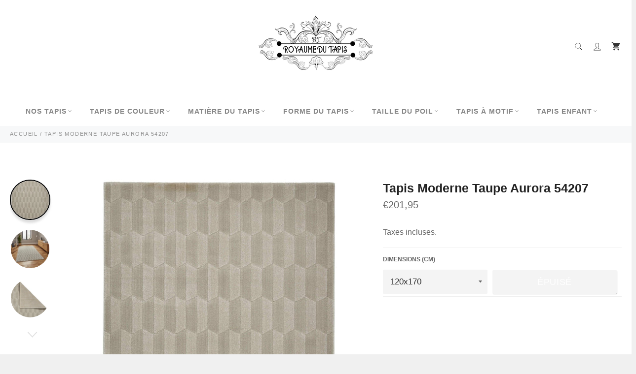

--- FILE ---
content_type: text/html; charset=utf-8
request_url: https://royaume-du-tapis.com/products/tapis-moderne-taupe-aurora-54207
body_size: 33658
content:

<!doctype html><html class="no-js" lang="fr"><head><meta charset="utf-8"> <meta http-equiv="X-UA-Compatible" content="IE=edge,chrome=1"> <meta name="viewport" content="width=device-width,initial-scale=1"> <meta name="theme-color" content="#ffffff"> <link rel="shortcut icon" href="//royaume-du-tapis.com/cdn/shop/files/Sans_titre__54_-removebg-preview_32x32.png?v=1677682525" type="image/png"><link rel="canonical" href="https://royaume-du-tapis.com/products/tapis-moderne-taupe-aurora-54207"> <title> Tapis Moderne Taupe Aurora 54207 &vert; Royaume du Tapis </title> <meta name="description" content="  Caractéristiques : Poids / m² : 2000g Hauteur du tapis : 1 cm Forme : Rectangulaire Fabrication : Fait à la machine Entretien : Aspirateur ou chiffon humide Composition du Tapis : Polypropylène Origine : Belgique Motifs : Moderne Couleur : Taupe Type de pièce : Salon, Chambre, Salle à manger"><!-- /snippets/social-meta-tags.liquid --><meta property="og:site_name" content="Royaume du Tapis"><meta property="og:url" content="https://royaume-du-tapis.com/products/tapis-moderne-taupe-aurora-54207"><meta property="og:title" content="Tapis Moderne Taupe Aurora 54207"><meta property="og:type" content="product"><meta property="og:description" content="  Caractéristiques : Poids / m² : 2000g Hauteur du tapis : 1 cm Forme : Rectangulaire Fabrication : Fait à la machine Entretien : Aspirateur ou chiffon humide Composition du Tapis : Polypropylène Origine : Belgique Motifs : Moderne Couleur : Taupe Type de pièce : Salon, Chambre, Salle à manger"> <meta property="og:price:amount" content="201,95"> <meta property="og:price:currency" content="EUR"><meta property="og:image" content="http://royaume-du-tapis.com/cdn/shop/products/Aurora54207Beige_2_1200x1200.jpg?v=1635410184"><meta property="og:image" content="http://royaume-du-tapis.com/cdn/shop/products/Aurora54207Beige_1_1200x1200.jpg?v=1635410151"><meta property="og:image" content="http://royaume-du-tapis.com/cdn/shop/products/Aurora54207Beige_3_1200x1200.jpg?v=1635410151"><meta property="og:image:secure_url" content="https://royaume-du-tapis.com/cdn/shop/products/Aurora54207Beige_2_1200x1200.jpg?v=1635410184"><meta property="og:image:secure_url" content="https://royaume-du-tapis.com/cdn/shop/products/Aurora54207Beige_1_1200x1200.jpg?v=1635410151"><meta property="og:image:secure_url" content="https://royaume-du-tapis.com/cdn/shop/products/Aurora54207Beige_3_1200x1200.jpg?v=1635410151"><meta name="twitter:card" content="summary_large_image"><meta name="twitter:title" content="Tapis Moderne Taupe Aurora 54207"><meta name="twitter:description" content="  Caractéristiques : Poids / m² : 2000g Hauteur du tapis : 1 cm Forme : Rectangulaire Fabrication : Fait à la machine Entretien : Aspirateur ou chiffon humide Composition du Tapis : Polypropylène Origine : Belgique Motifs : Moderne Couleur : Taupe Type de pièce : Salon, Chambre, Salle à manger"> <script>document.documentElement.className = document.documentElement.className.replace('no-js', 'js');</script>  <link rel="stylesheet preload" href="//royaume-du-tapis.com/cdn/shop/t/42/assets/theme.scss.css?v=70319504868228071181759332200" as="style" onload="this.onload=null;this.rel='stylesheet'"><script>window.theme = window.theme || {};theme.strings = { stockAvailable: "1 restant", addToCart: "Ajouter au panier", soldOut: "Épuisé", unavailable: "Non disponible", noStockAvailable: "L\u0026#39;article n\u0026#39;a pu être ajouté à votre panier car il n\u0026#39;y en a pas assez en stock.", willNotShipUntil: "Sera expédié après [date]", willBeInStockAfter: "Sera en stock à compter de [date]", totalCartDiscount: "Vous économisez [savings]", addressError: "Vous ne trouvez pas cette adresse", addressNoResults: "Aucun résultat pour cette adresse", addressQueryLimit: "Vous avez dépassé la limite de Google utilisation de l'API. Envisager la mise à niveau à un \u003ca href=\"https:\/\/developers.google.com\/maps\/premium\/usage-limits\"\u003erégime spécial\u003c\/a\u003e.", authError: "Il y avait un problème authentifier votre compte Google Maps API.", slideNumber: "Faire glisser [slide_number], en cours"};var themeInfo = 'maison-du-couple.myshopify.com'; </script> <script> window.theme = window.theme || {}; theme.moneyFormat = "€{{amount_with_comma_separator}}";</script> <script>window.performance && window.performance.mark && window.performance.mark('shopify.content_for_header.start');</script><meta name="google-site-verification" content="lNWfJir6IjNOLknmuEnexfDHDK9-8HJ_NHuWbwVZz6U"><meta id="shopify-digital-wallet" name="shopify-digital-wallet" content="/10527932501/digital_wallets/dialog"><meta name="shopify-checkout-api-token" content="b0c5f71d0de4d6da8bb78631a82f93e7"><meta id="in-context-paypal-metadata" data-shop-id="10527932501" data-venmo-supported="false" data-environment="production" data-locale="fr_FR" data-paypal-v4="true" data-currency="EUR"><link rel="alternate" type="application/json+oembed" href="https://royaume-du-tapis.com/products/tapis-moderne-taupe-aurora-54207.oembed"><script async="async" src="/checkouts/internal/preloads.js?locale=fr-FR"></script><link rel="preconnect" href="https://shop.app" crossorigin="anonymous"><script async="async" src="https://shop.app/checkouts/internal/preloads.js?locale=fr-FR&shop_id=10527932501" crossorigin="anonymous"></script><script id="apple-pay-shop-capabilities" type="application/json">{"shopId":10527932501,"countryCode":"FR","currencyCode":"EUR","merchantCapabilities":["supports3DS"],"merchantId":"gid:\/\/shopify\/Shop\/10527932501","merchantName":"Royaume du Tapis","requiredBillingContactFields":["postalAddress","email","phone"],"requiredShippingContactFields":["postalAddress","email","phone"],"shippingType":"shipping","supportedNetworks":["visa","masterCard","amex","maestro"],"total":{"type":"pending","label":"Royaume du Tapis","amount":"1.00"},"shopifyPaymentsEnabled":true,"supportsSubscriptions":true}</script><script id="shopify-features" type="application/json">{"accessToken":"b0c5f71d0de4d6da8bb78631a82f93e7","betas":["rich-media-storefront-analytics"],"domain":"royaume-du-tapis.com","predictiveSearch":true,"shopId":10527932501,"locale":"fr"}</script><script>var Shopify = Shopify || {};Shopify.shop = "maison-du-couple.myshopify.com";Shopify.locale = "fr";Shopify.currency = {"active":"EUR","rate":"1.0"};Shopify.country = "FR";Shopify.theme = {"name":"Billionaire-theme-seo 11","id":123488665685,"schema_name":"Billionaire Theme","schema_version":"3.4","theme_store_id":null,"role":"main"};Shopify.theme.handle = "null";Shopify.theme.style = {"id":null,"handle":null};Shopify.cdnHost = "royaume-du-tapis.com/cdn";Shopify.routes = Shopify.routes || {};Shopify.routes.root = "/";</script><script type="module">!function(o){(o.Shopify=o.Shopify||{}).modules=!0}(window);</script><script>!function(o){function n(){var o=[];function n(){o.push(Array.prototype.slice.apply(arguments))}return n.q=o,n}var t=o.Shopify=o.Shopify||{};t.loadFeatures=n(),t.autoloadFeatures=n()}(window);</script><script> window.ShopifyPay = window.ShopifyPay || {}; window.ShopifyPay.apiHost = "shop.app\/pay"; window.ShopifyPay.redirectState = null;</script><script id="shop-js-analytics" type="application/json">{"pageType":"product"}</script><script defer="defer" async type="module" src="//royaume-du-tapis.com/cdn/shopifycloud/shop-js/modules/v2/client.init-shop-cart-sync_XvpUV7qp.fr.esm.js"></script><script defer="defer" async type="module" src="//royaume-du-tapis.com/cdn/shopifycloud/shop-js/modules/v2/chunk.common_C2xzKNNs.esm.js"></script><script type="module"> await import("//royaume-du-tapis.com/cdn/shopifycloud/shop-js/modules/v2/client.init-shop-cart-sync_XvpUV7qp.fr.esm.js");await import("//royaume-du-tapis.com/cdn/shopifycloud/shop-js/modules/v2/chunk.common_C2xzKNNs.esm.js"); window.Shopify.SignInWithShop?.initShopCartSync?.({"fedCMEnabled":true,"windoidEnabled":true});</script><script> window.Shopify = window.Shopify || {}; if (!window.Shopify.featureAssets) window.Shopify.featureAssets = {}; window.Shopify.featureAssets['shop-js'] = {"shop-cart-sync":["modules/v2/client.shop-cart-sync_C66VAAYi.fr.esm.js","modules/v2/chunk.common_C2xzKNNs.esm.js"],"init-fed-cm":["modules/v2/client.init-fed-cm_By4eIqYa.fr.esm.js","modules/v2/chunk.common_C2xzKNNs.esm.js"],"shop-button":["modules/v2/client.shop-button_Bz0N9rYp.fr.esm.js","modules/v2/chunk.common_C2xzKNNs.esm.js"],"shop-cash-offers":["modules/v2/client.shop-cash-offers_B90ok608.fr.esm.js","modules/v2/chunk.common_C2xzKNNs.esm.js","modules/v2/chunk.modal_7MqWQJ87.esm.js"],"init-windoid":["modules/v2/client.init-windoid_CdJe_Ee3.fr.esm.js","modules/v2/chunk.common_C2xzKNNs.esm.js"],"shop-toast-manager":["modules/v2/client.shop-toast-manager_kCJHoUCw.fr.esm.js","modules/v2/chunk.common_C2xzKNNs.esm.js"],"init-shop-email-lookup-coordinator":["modules/v2/client.init-shop-email-lookup-coordinator_BPuRLqHy.fr.esm.js","modules/v2/chunk.common_C2xzKNNs.esm.js"],"init-shop-cart-sync":["modules/v2/client.init-shop-cart-sync_XvpUV7qp.fr.esm.js","modules/v2/chunk.common_C2xzKNNs.esm.js"],"avatar":["modules/v2/client.avatar_BTnouDA3.fr.esm.js"],"pay-button":["modules/v2/client.pay-button_CmFhG2BZ.fr.esm.js","modules/v2/chunk.common_C2xzKNNs.esm.js"],"init-customer-accounts":["modules/v2/client.init-customer-accounts_C5-IhKGM.fr.esm.js","modules/v2/client.shop-login-button_DrlPOW6Z.fr.esm.js","modules/v2/chunk.common_C2xzKNNs.esm.js","modules/v2/chunk.modal_7MqWQJ87.esm.js"],"init-shop-for-new-customer-accounts":["modules/v2/client.init-shop-for-new-customer-accounts_Cv1WqR1n.fr.esm.js","modules/v2/client.shop-login-button_DrlPOW6Z.fr.esm.js","modules/v2/chunk.common_C2xzKNNs.esm.js","modules/v2/chunk.modal_7MqWQJ87.esm.js"],"shop-login-button":["modules/v2/client.shop-login-button_DrlPOW6Z.fr.esm.js","modules/v2/chunk.common_C2xzKNNs.esm.js","modules/v2/chunk.modal_7MqWQJ87.esm.js"],"init-customer-accounts-sign-up":["modules/v2/client.init-customer-accounts-sign-up_Dqgdz3C3.fr.esm.js","modules/v2/client.shop-login-button_DrlPOW6Z.fr.esm.js","modules/v2/chunk.common_C2xzKNNs.esm.js","modules/v2/chunk.modal_7MqWQJ87.esm.js"],"shop-follow-button":["modules/v2/client.shop-follow-button_D7RRykwK.fr.esm.js","modules/v2/chunk.common_C2xzKNNs.esm.js","modules/v2/chunk.modal_7MqWQJ87.esm.js"],"checkout-modal":["modules/v2/client.checkout-modal_NILs_SXn.fr.esm.js","modules/v2/chunk.common_C2xzKNNs.esm.js","modules/v2/chunk.modal_7MqWQJ87.esm.js"],"lead-capture":["modules/v2/client.lead-capture_CSmE_fhP.fr.esm.js","modules/v2/chunk.common_C2xzKNNs.esm.js","modules/v2/chunk.modal_7MqWQJ87.esm.js"],"shop-login":["modules/v2/client.shop-login_CKcjyRl_.fr.esm.js","modules/v2/chunk.common_C2xzKNNs.esm.js","modules/v2/chunk.modal_7MqWQJ87.esm.js"],"payment-terms":["modules/v2/client.payment-terms_eoGasybT.fr.esm.js","modules/v2/chunk.common_C2xzKNNs.esm.js","modules/v2/chunk.modal_7MqWQJ87.esm.js"]};</script><script>(function() { var isLoaded = false; function asyncLoad() {if (isLoaded) return;isLoaded = true;var urls = ["https:\/\/static.klaviyo.com\/onsite\/js\/klaviyo.js?company_id=Qjn5Sg\u0026shop=maison-du-couple.myshopify.com","https:\/\/static.klaviyo.com\/onsite\/js\/klaviyo.js?company_id=Q2CNBL\u0026shop=maison-du-couple.myshopify.com","https:\/\/static.klaviyo.com\/onsite\/js\/klaviyo.js?company_id=ST8XDQ\u0026shop=maison-du-couple.myshopify.com","https:\/\/ecommplugins-scripts.trustpilot.com\/v2.1\/js\/header.min.js?settings=eyJrZXkiOiJ0ZW9rRG5QOUtSWm03RzJ2IiwicyI6InNrdSJ9\u0026shop=maison-du-couple.myshopify.com","https:\/\/ecommplugins-trustboxsettings.trustpilot.com\/maison-du-couple.myshopify.com.js?settings=1662288228552\u0026shop=maison-du-couple.myshopify.com"];for (var i = 0; i < urls.length; i++) { var s = document.createElement('script'); s.type = 'text/javascript'; s.async = true; s.src = urls[i]; var x = document.getElementsByTagName('script')[0]; x.parentNode.insertBefore(s, x);} }; if(window.attachEvent) {window.attachEvent('onload', asyncLoad); } else {window.addEventListener('load', asyncLoad, false); }})();</script><script id="__st">var __st={"a":10527932501,"offset":3600,"reqid":"04e0ac97-d2e4-4b9c-b053-56ad66b9a1e8-1768749907","pageurl":"royaume-du-tapis.com\/products\/tapis-moderne-taupe-aurora-54207","u":"ee79dbb815ad","p":"product","rtyp":"product","rid":6640812490837};</script><script>window.ShopifyPaypalV4VisibilityTracking = true;</script><script id="captcha-bootstrap">!function(){'use strict';const t='contact',e='account',n='new_comment',o=[[t,t],['blogs',n],['comments',n],[t,'customer']],c=[[e,'customer_login'],[e,'guest_login'],[e,'recover_customer_password'],[e,'create_customer']],r=t=>t.map((([t,e])=>`form[action*='/${t}']:not([data-nocaptcha='true']) input[name='form_type'][value='${e}']`)).join(','),a=t=>()=>t?[...document.querySelectorAll(t)].map((t=>t.form)):[];function s(){const t=[...o],e=r(t);return a(e)}const i='password',u='form_key',d=['recaptcha-v3-token','g-recaptcha-response','h-captcha-response',i],f=()=>{try{return window.sessionStorage}catch{return}},m='__shopify_v',_=t=>t.elements[u];function p(t,e,n=!1){try{const o=window.sessionStorage,c=JSON.parse(o.getItem(e)),{data:r}=function(t){const{data:e,action:n}=t;return t[m]||n?{data:e,action:n}:{data:t,action:n}}(c);for(const[e,n]of Object.entries(r))t.elements[e]&&(t.elements[e].value=n);n&&o.removeItem(e)}catch(o){console.error('form repopulation failed',{error:o})}}const l='form_type',E='cptcha';function T(t){t.dataset[E]=!0}const w=window,h=w.document,L='Shopify',v='ce_forms',y='captcha';let A=!1;((t,e)=>{const n=(g='f06e6c50-85a8-45c8-87d0-21a2b65856fe',I='https://cdn.shopify.com/shopifycloud/storefront-forms-hcaptcha/ce_storefront_forms_captcha_hcaptcha.v1.5.2.iife.js',D={infoText:'Protégé par hCaptcha',privacyText:'Confidentialité',termsText:'Conditions'},(t,e,n)=>{const o=w[L][v],c=o.bindForm;if(c)return c(t,g,e,D).then(n);var r;o.q.push([[t,g,e,D],n]),r=I,A||(h.body.append(Object.assign(h.createElement('script'),{id:'captcha-provider',async:!0,src:r})),A=!0)});var g,I,D;w[L]=w[L]||{},w[L][v]=w[L][v]||{},w[L][v].q=[],w[L][y]=w[L][y]||{},w[L][y].protect=function(t,e){n(t,void 0,e),T(t)},Object.freeze(w[L][y]),function(t,e,n,w,h,L){const[v,y,A,g]=function(t,e,n){const i=e?o:[],u=t?c:[],d=[...i,...u],f=r(d),m=r(i),_=r(d.filter((([t,e])=>n.includes(e))));return[a(f),a(m),a(_),s()]}(w,h,L),I=t=>{const e=t.target;return e instanceof HTMLFormElement?e:e&&e.form},D=t=>v().includes(t);t.addEventListener('submit',(t=>{const e=I(t);if(!e)return;const n=D(e)&&!e.dataset.hcaptchaBound&&!e.dataset.recaptchaBound,o=_(e),c=g().includes(e)&&(!o||!o.value);(n||c)&&t.preventDefault(),c&&!n&&(function(t){try{if(!f())return;!function(t){const e=f();if(!e)return;const n=_(t);if(!n)return;const o=n.value;o&&e.removeItem(o)}(t);const e=Array.from(Array(32),(()=>Math.random().toString(36)[2])).join('');!function(t,e){_(t)||t.append(Object.assign(document.createElement('input'),{type:'hidden',name:u})),t.elements[u].value=e}(t,e),function(t,e){const n=f();if(!n)return;const o=[...t.querySelectorAll(`input[type='${i}']`)].map((({name:t})=>t)),c=[...d,...o],r={};for(const[a,s]of new FormData(t).entries())c.includes(a)||(r[a]=s);n.setItem(e,JSON.stringify({[m]:1,action:t.action,data:r}))}(t,e)}catch(e){console.error('failed to persist form',e)}}(e),e.submit())}));const S=(t,e)=>{t&&!t.dataset[E]&&(n(t,e.some((e=>e===t))),T(t))};for(const o of['focusin','change'])t.addEventListener(o,(t=>{const e=I(t);D(e)&&S(e,y())}));const B=e.get('form_key'),M=e.get(l),P=B&&M;t.addEventListener('DOMContentLoaded',(()=>{const t=y();if(P)for(const e of t)e.elements[l].value===M&&p(e,B);[...new Set([...A(),...v().filter((t=>'true'===t.dataset.shopifyCaptcha))])].forEach((e=>S(e,t)))}))}(h,new URLSearchParams(w.location.search),n,t,e,['guest_login'])})(!0,!0)}();</script><script integrity="sha256-4kQ18oKyAcykRKYeNunJcIwy7WH5gtpwJnB7kiuLZ1E=" data-source-attribution="shopify.loadfeatures" defer="defer" src="//royaume-du-tapis.com/cdn/shopifycloud/storefront/assets/storefront/load_feature-a0a9edcb.js" crossorigin="anonymous"></script><script crossorigin="anonymous" defer="defer" src="//royaume-du-tapis.com/cdn/shopifycloud/storefront/assets/shopify_pay/storefront-65b4c6d7.js?v=20250812"></script><script data-source-attribution="shopify.dynamic_checkout.dynamic.init">var Shopify=Shopify||{};Shopify.PaymentButton=Shopify.PaymentButton||{isStorefrontPortableWallets:!0,init:function(){window.Shopify.PaymentButton.init=function(){};var t=document.createElement("script");t.src="https://royaume-du-tapis.com/cdn/shopifycloud/portable-wallets/latest/portable-wallets.fr.js",t.type="module",document.head.appendChild(t)}};</script><script data-source-attribution="shopify.dynamic_checkout.buyer_consent"> function portableWalletsHideBuyerConsent(e){var t=document.getElementById("shopify-buyer-consent"),n=document.getElementById("shopify-subscription-policy-button");t&&n&&(t.classList.add("hidden"),t.setAttribute("aria-hidden","true"),n.removeEventListener("click",e))}function portableWalletsShowBuyerConsent(e){var t=document.getElementById("shopify-buyer-consent"),n=document.getElementById("shopify-subscription-policy-button");t&&n&&(t.classList.remove("hidden"),t.removeAttribute("aria-hidden"),n.addEventListener("click",e))}window.Shopify?.PaymentButton&&(window.Shopify.PaymentButton.hideBuyerConsent=portableWalletsHideBuyerConsent,window.Shopify.PaymentButton.showBuyerConsent=portableWalletsShowBuyerConsent);</script><script data-source-attribution="shopify.dynamic_checkout.cart.bootstrap">document.addEventListener("DOMContentLoaded",(function(){function t(){return document.querySelector("shopify-accelerated-checkout-cart, shopify-accelerated-checkout")}if(t())Shopify.PaymentButton.init();else{new MutationObserver((function(e,n){t()&&(Shopify.PaymentButton.init(),n.disconnect())})).observe(document.body,{childList:!0,subtree:!0})}}));</script><link id="shopify-accelerated-checkout-styles" rel="stylesheet" media="screen" href="https://royaume-du-tapis.com/cdn/shopifycloud/portable-wallets/latest/accelerated-checkout-backwards-compat.css" crossorigin="anonymous">
<style id="shopify-accelerated-checkout-cart">
        #shopify-buyer-consent {
  margin-top: 1em;
  display: inline-block;
  width: 100%;
}

#shopify-buyer-consent.hidden {
  display: none;
}

#shopify-subscription-policy-button {
  background: none;
  border: none;
  padding: 0;
  text-decoration: underline;
  font-size: inherit;
  cursor: pointer;
}

#shopify-subscription-policy-button::before {
  box-shadow: none;
}

      </style>

<script>window.performance && window.performance.mark && window.performance.mark('shopify.content_for_header.end');</script> <link href="https://monorail-edge.shopifysvc.com" rel="dns-prefetch">
<script>(function(){if ("sendBeacon" in navigator && "performance" in window) {try {var session_token_from_headers = performance.getEntriesByType('navigation')[0].serverTiming.find(x => x.name == '_s').description;} catch {var session_token_from_headers = undefined;}var session_cookie_matches = document.cookie.match(/_shopify_s=([^;]*)/);var session_token_from_cookie = session_cookie_matches && session_cookie_matches.length === 2 ? session_cookie_matches[1] : "";var session_token = session_token_from_headers || session_token_from_cookie || "";function handle_abandonment_event(e) {var entries = performance.getEntries().filter(function(entry) {return /monorail-edge.shopifysvc.com/.test(entry.name);});if (!window.abandonment_tracked && entries.length === 0) {window.abandonment_tracked = true;var currentMs = Date.now();var navigation_start = performance.timing.navigationStart;var payload = {shop_id: 10527932501,url: window.location.href,navigation_start,duration: currentMs - navigation_start,session_token,page_type: "product"};window.navigator.sendBeacon("https://monorail-edge.shopifysvc.com/v1/produce", JSON.stringify({schema_id: "online_store_buyer_site_abandonment/1.1",payload: payload,metadata: {event_created_at_ms: currentMs,event_sent_at_ms: currentMs}}));}}window.addEventListener('pagehide', handle_abandonment_event);}}());</script>
<script id="web-pixels-manager-setup">(function e(e,d,r,n,o){if(void 0===o&&(o={}),!Boolean(null===(a=null===(i=window.Shopify)||void 0===i?void 0:i.analytics)||void 0===a?void 0:a.replayQueue)){var i,a;window.Shopify=window.Shopify||{};var t=window.Shopify;t.analytics=t.analytics||{};var s=t.analytics;s.replayQueue=[],s.publish=function(e,d,r){return s.replayQueue.push([e,d,r]),!0};try{self.performance.mark("wpm:start")}catch(e){}var l=function(){var e={modern:/Edge?\/(1{2}[4-9]|1[2-9]\d|[2-9]\d{2}|\d{4,})\.\d+(\.\d+|)|Firefox\/(1{2}[4-9]|1[2-9]\d|[2-9]\d{2}|\d{4,})\.\d+(\.\d+|)|Chrom(ium|e)\/(9{2}|\d{3,})\.\d+(\.\d+|)|(Maci|X1{2}).+ Version\/(15\.\d+|(1[6-9]|[2-9]\d|\d{3,})\.\d+)([,.]\d+|)( \(\w+\)|)( Mobile\/\w+|) Safari\/|Chrome.+OPR\/(9{2}|\d{3,})\.\d+\.\d+|(CPU[ +]OS|iPhone[ +]OS|CPU[ +]iPhone|CPU IPhone OS|CPU iPad OS)[ +]+(15[._]\d+|(1[6-9]|[2-9]\d|\d{3,})[._]\d+)([._]\d+|)|Android:?[ /-](13[3-9]|1[4-9]\d|[2-9]\d{2}|\d{4,})(\.\d+|)(\.\d+|)|Android.+Firefox\/(13[5-9]|1[4-9]\d|[2-9]\d{2}|\d{4,})\.\d+(\.\d+|)|Android.+Chrom(ium|e)\/(13[3-9]|1[4-9]\d|[2-9]\d{2}|\d{4,})\.\d+(\.\d+|)|SamsungBrowser\/([2-9]\d|\d{3,})\.\d+/,legacy:/Edge?\/(1[6-9]|[2-9]\d|\d{3,})\.\d+(\.\d+|)|Firefox\/(5[4-9]|[6-9]\d|\d{3,})\.\d+(\.\d+|)|Chrom(ium|e)\/(5[1-9]|[6-9]\d|\d{3,})\.\d+(\.\d+|)([\d.]+$|.*Safari\/(?![\d.]+ Edge\/[\d.]+$))|(Maci|X1{2}).+ Version\/(10\.\d+|(1[1-9]|[2-9]\d|\d{3,})\.\d+)([,.]\d+|)( \(\w+\)|)( Mobile\/\w+|) Safari\/|Chrome.+OPR\/(3[89]|[4-9]\d|\d{3,})\.\d+\.\d+|(CPU[ +]OS|iPhone[ +]OS|CPU[ +]iPhone|CPU IPhone OS|CPU iPad OS)[ +]+(10[._]\d+|(1[1-9]|[2-9]\d|\d{3,})[._]\d+)([._]\d+|)|Android:?[ /-](13[3-9]|1[4-9]\d|[2-9]\d{2}|\d{4,})(\.\d+|)(\.\d+|)|Mobile Safari.+OPR\/([89]\d|\d{3,})\.\d+\.\d+|Android.+Firefox\/(13[5-9]|1[4-9]\d|[2-9]\d{2}|\d{4,})\.\d+(\.\d+|)|Android.+Chrom(ium|e)\/(13[3-9]|1[4-9]\d|[2-9]\d{2}|\d{4,})\.\d+(\.\d+|)|Android.+(UC? ?Browser|UCWEB|U3)[ /]?(15\.([5-9]|\d{2,})|(1[6-9]|[2-9]\d|\d{3,})\.\d+)\.\d+|SamsungBrowser\/(5\.\d+|([6-9]|\d{2,})\.\d+)|Android.+MQ{2}Browser\/(14(\.(9|\d{2,})|)|(1[5-9]|[2-9]\d|\d{3,})(\.\d+|))(\.\d+|)|K[Aa][Ii]OS\/(3\.\d+|([4-9]|\d{2,})\.\d+)(\.\d+|)/},d=e.modern,r=e.legacy,n=navigator.userAgent;return n.match(d)?"modern":n.match(r)?"legacy":"unknown"}(),u="modern"===l?"modern":"legacy",c=(null!=n?n:{modern:"",legacy:""})[u],f=function(e){return[e.baseUrl,"/wpm","/b",e.hashVersion,"modern"===e.buildTarget?"m":"l",".js"].join("")}({baseUrl:d,hashVersion:r,buildTarget:u}),m=function(e){var d=e.version,r=e.bundleTarget,n=e.surface,o=e.pageUrl,i=e.monorailEndpoint;return{emit:function(e){var a=e.status,t=e.errorMsg,s=(new Date).getTime(),l=JSON.stringify({metadata:{event_sent_at_ms:s},events:[{schema_id:"web_pixels_manager_load/3.1",payload:{version:d,bundle_target:r,page_url:o,status:a,surface:n,error_msg:t},metadata:{event_created_at_ms:s}}]});if(!i)return console&&console.warn&&console.warn("[Web Pixels Manager] No Monorail endpoint provided, skipping logging."),!1;try{return self.navigator.sendBeacon.bind(self.navigator)(i,l)}catch(e){}var u=new XMLHttpRequest;try{return u.open("POST",i,!0),u.setRequestHeader("Content-Type","text/plain"),u.send(l),!0}catch(e){return console&&console.warn&&console.warn("[Web Pixels Manager] Got an unhandled error while logging to Monorail."),!1}}}}({version:r,bundleTarget:l,surface:e.surface,pageUrl:self.location.href,monorailEndpoint:e.monorailEndpoint});try{o.browserTarget=l,function(e){var d=e.src,r=e.async,n=void 0===r||r,o=e.onload,i=e.onerror,a=e.sri,t=e.scriptDataAttributes,s=void 0===t?{}:t,l=document.createElement("script"),u=document.querySelector("head"),c=document.querySelector("body");if(l.async=n,l.src=d,a&&(l.integrity=a,l.crossOrigin="anonymous"),s)for(var f in s)if(Object.prototype.hasOwnProperty.call(s,f))try{l.dataset[f]=s[f]}catch(e){}if(o&&l.addEventListener("load",o),i&&l.addEventListener("error",i),u)u.appendChild(l);else{if(!c)throw new Error("Did not find a head or body element to append the script");c.appendChild(l)}}({src:f,async:!0,onload:function(){if(!function(){var e,d;return Boolean(null===(d=null===(e=window.Shopify)||void 0===e?void 0:e.analytics)||void 0===d?void 0:d.initialized)}()){var d=window.webPixelsManager.init(e)||void 0;if(d){var r=window.Shopify.analytics;r.replayQueue.forEach((function(e){var r=e[0],n=e[1],o=e[2];d.publishCustomEvent(r,n,o)})),r.replayQueue=[],r.publish=d.publishCustomEvent,r.visitor=d.visitor,r.initialized=!0}}},onerror:function(){return m.emit({status:"failed",errorMsg:"".concat(f," has failed to load")})},sri:function(e){var d=/^sha384-[A-Za-z0-9+/=]+$/;return"string"==typeof e&&d.test(e)}(c)?c:"",scriptDataAttributes:o}),m.emit({status:"loading"})}catch(e){m.emit({status:"failed",errorMsg:(null==e?void 0:e.message)||"Unknown error"})}}})({shopId: 10527932501,storefrontBaseUrl: "https://royaume-du-tapis.com",extensionsBaseUrl: "https://extensions.shopifycdn.com/cdn/shopifycloud/web-pixels-manager",monorailEndpoint: "https://monorail-edge.shopifysvc.com/unstable/produce_batch",surface: "storefront-renderer",enabledBetaFlags: ["2dca8a86"],webPixelsConfigList: [{"id":"972030278","configuration":"{\"config\":\"{\\\"pixel_id\\\":\\\"G-C2SNGF9EKN\\\",\\\"target_country\\\":\\\"FR\\\",\\\"gtag_events\\\":[{\\\"type\\\":\\\"begin_checkout\\\",\\\"action_label\\\":\\\"G-C2SNGF9EKN\\\"},{\\\"type\\\":\\\"search\\\",\\\"action_label\\\":\\\"G-C2SNGF9EKN\\\"},{\\\"type\\\":\\\"view_item\\\",\\\"action_label\\\":[\\\"G-C2SNGF9EKN\\\",\\\"MC-B62C1PJ4FD\\\"]},{\\\"type\\\":\\\"purchase\\\",\\\"action_label\\\":[\\\"G-C2SNGF9EKN\\\",\\\"MC-B62C1PJ4FD\\\"]},{\\\"type\\\":\\\"page_view\\\",\\\"action_label\\\":[\\\"G-C2SNGF9EKN\\\",\\\"MC-B62C1PJ4FD\\\"]},{\\\"type\\\":\\\"add_payment_info\\\",\\\"action_label\\\":\\\"G-C2SNGF9EKN\\\"},{\\\"type\\\":\\\"add_to_cart\\\",\\\"action_label\\\":\\\"G-C2SNGF9EKN\\\"}],\\\"enable_monitoring_mode\\\":false}\"}","eventPayloadVersion":"v1","runtimeContext":"OPEN","scriptVersion":"b2a88bafab3e21179ed38636efcd8a93","type":"APP","apiClientId":1780363,"privacyPurposes":[],"dataSharingAdjustments":{"protectedCustomerApprovalScopes":["read_customer_address","read_customer_email","read_customer_name","read_customer_personal_data","read_customer_phone"]}},{"id":"166297926","configuration":"{\"tagID\":\"2612742313635\"}","eventPayloadVersion":"v1","runtimeContext":"STRICT","scriptVersion":"18031546ee651571ed29edbe71a3550b","type":"APP","apiClientId":3009811,"privacyPurposes":["ANALYTICS","MARKETING","SALE_OF_DATA"],"dataSharingAdjustments":{"protectedCustomerApprovalScopes":["read_customer_address","read_customer_email","read_customer_name","read_customer_personal_data","read_customer_phone"]}},{"id":"187924806","eventPayloadVersion":"v1","runtimeContext":"LAX","scriptVersion":"1","type":"CUSTOM","privacyPurposes":["ANALYTICS"],"name":"Google Analytics tag (migrated)"},{"id":"shopify-app-pixel","configuration":"{}","eventPayloadVersion":"v1","runtimeContext":"STRICT","scriptVersion":"0450","apiClientId":"shopify-pixel","type":"APP","privacyPurposes":["ANALYTICS","MARKETING"]},{"id":"shopify-custom-pixel","eventPayloadVersion":"v1","runtimeContext":"LAX","scriptVersion":"0450","apiClientId":"shopify-pixel","type":"CUSTOM","privacyPurposes":["ANALYTICS","MARKETING"]}],isMerchantRequest: false,initData: {"shop":{"name":"Royaume du Tapis","paymentSettings":{"currencyCode":"EUR"},"myshopifyDomain":"maison-du-couple.myshopify.com","countryCode":"FR","storefrontUrl":"https:\/\/royaume-du-tapis.com"},"customer":null,"cart":null,"checkout":null,"productVariants":[{"price":{"amount":201.95,"currencyCode":"EUR"},"product":{"title":"Tapis Moderne Taupe Aurora 54207","vendor":"Royaume du Tapis","id":"6640812490837","untranslatedTitle":"Tapis Moderne Taupe Aurora 54207","url":"\/products\/tapis-moderne-taupe-aurora-54207","type":""},"id":"39581587931221","image":{"src":"\/\/royaume-du-tapis.com\/cdn\/shop\/products\/Aurora54207Beige_2.jpg?v=1635410184"},"sku":"AURA54207BGE1217","title":"120x170","untranslatedTitle":"120x170"},{"price":{"amount":343.95,"currencyCode":"EUR"},"product":{"title":"Tapis Moderne Taupe Aurora 54207","vendor":"Royaume du Tapis","id":"6640812490837","untranslatedTitle":"Tapis Moderne Taupe Aurora 54207","url":"\/products\/tapis-moderne-taupe-aurora-54207","type":""},"id":"39581587963989","image":{"src":"\/\/royaume-du-tapis.com\/cdn\/shop\/products\/Aurora54207Beige_2.jpg?v=1635410184"},"sku":"AURA54207BGE1623","title":"160x220","untranslatedTitle":"160x220"},{"price":{"amount":561.95,"currencyCode":"EUR"},"product":{"title":"Tapis Moderne Taupe Aurora 54207","vendor":"Royaume du Tapis","id":"6640812490837","untranslatedTitle":"Tapis Moderne Taupe Aurora 54207","url":"\/products\/tapis-moderne-taupe-aurora-54207","type":""},"id":"39581587996757","image":{"src":"\/\/royaume-du-tapis.com\/cdn\/shop\/products\/Aurora54207Beige_2.jpg?v=1635410184"},"sku":"AURA54207BGE2029","title":"200x290","untranslatedTitle":"200x290"}],"purchasingCompany":null},},"https://royaume-du-tapis.com/cdn","fcfee988w5aeb613cpc8e4bc33m6693e112",{"modern":"","legacy":""},{"shopId":"10527932501","storefrontBaseUrl":"https:\/\/royaume-du-tapis.com","extensionBaseUrl":"https:\/\/extensions.shopifycdn.com\/cdn\/shopifycloud\/web-pixels-manager","surface":"storefront-renderer","enabledBetaFlags":"[\"2dca8a86\"]","isMerchantRequest":"false","hashVersion":"fcfee988w5aeb613cpc8e4bc33m6693e112","publish":"custom","events":"[[\"page_viewed\",{}],[\"product_viewed\",{\"productVariant\":{\"price\":{\"amount\":201.95,\"currencyCode\":\"EUR\"},\"product\":{\"title\":\"Tapis Moderne Taupe Aurora 54207\",\"vendor\":\"Royaume du Tapis\",\"id\":\"6640812490837\",\"untranslatedTitle\":\"Tapis Moderne Taupe Aurora 54207\",\"url\":\"\/products\/tapis-moderne-taupe-aurora-54207\",\"type\":\"\"},\"id\":\"39581587931221\",\"image\":{\"src\":\"\/\/royaume-du-tapis.com\/cdn\/shop\/products\/Aurora54207Beige_2.jpg?v=1635410184\"},\"sku\":\"AURA54207BGE1217\",\"title\":\"120x170\",\"untranslatedTitle\":\"120x170\"}}]]"});</script><script>
  window.ShopifyAnalytics = window.ShopifyAnalytics || {};
  window.ShopifyAnalytics.meta = window.ShopifyAnalytics.meta || {};
  window.ShopifyAnalytics.meta.currency = 'EUR';
  var meta = {"product":{"id":6640812490837,"gid":"gid:\/\/shopify\/Product\/6640812490837","vendor":"Royaume du Tapis","type":"","handle":"tapis-moderne-taupe-aurora-54207","variants":[{"id":39581587931221,"price":20195,"name":"Tapis Moderne Taupe Aurora 54207 - 120x170","public_title":"120x170","sku":"AURA54207BGE1217"},{"id":39581587963989,"price":34395,"name":"Tapis Moderne Taupe Aurora 54207 - 160x220","public_title":"160x220","sku":"AURA54207BGE1623"},{"id":39581587996757,"price":56195,"name":"Tapis Moderne Taupe Aurora 54207 - 200x290","public_title":"200x290","sku":"AURA54207BGE2029"}],"remote":false},"page":{"pageType":"product","resourceType":"product","resourceId":6640812490837,"requestId":"04e0ac97-d2e4-4b9c-b053-56ad66b9a1e8-1768749907"}};
  for (var attr in meta) {
    window.ShopifyAnalytics.meta[attr] = meta[attr];
  }
</script>
<script class="analytics">
  (function () {
    var customDocumentWrite = function(content) {
      var jquery = null;

      if (window.jQuery) {
        jquery = window.jQuery;
      } else if (window.Checkout && window.Checkout.$) {
        jquery = window.Checkout.$;
      }

      if (jquery) {
        jquery('body').append(content);
      }
    };

    var hasLoggedConversion = function(token) {
      if (token) {
        return document.cookie.indexOf('loggedConversion=' + token) !== -1;
      }
      return false;
    }

    var setCookieIfConversion = function(token) {
      if (token) {
        var twoMonthsFromNow = new Date(Date.now());
        twoMonthsFromNow.setMonth(twoMonthsFromNow.getMonth() + 2);

        document.cookie = 'loggedConversion=' + token + '; expires=' + twoMonthsFromNow;
      }
    }

    var trekkie = window.ShopifyAnalytics.lib = window.trekkie = window.trekkie || [];
    if (trekkie.integrations) {
      return;
    }
    trekkie.methods = [
      'identify',
      'page',
      'ready',
      'track',
      'trackForm',
      'trackLink'
    ];
    trekkie.factory = function(method) {
      return function() {
        var args = Array.prototype.slice.call(arguments);
        args.unshift(method);
        trekkie.push(args);
        return trekkie;
      };
    };
    for (var i = 0; i < trekkie.methods.length; i++) {
      var key = trekkie.methods[i];
      trekkie[key] = trekkie.factory(key);
    }
    trekkie.load = function(config) {
      trekkie.config = config || {};
      trekkie.config.initialDocumentCookie = document.cookie;
      var first = document.getElementsByTagName('script')[0];
      var script = document.createElement('script');
      script.type = 'text/javascript';
      script.onerror = function(e) {
        var scriptFallback = document.createElement('script');
        scriptFallback.type = 'text/javascript';
        scriptFallback.onerror = function(error) {
                var Monorail = {
      produce: function produce(monorailDomain, schemaId, payload) {
        var currentMs = new Date().getTime();
        var event = {
          schema_id: schemaId,
          payload: payload,
          metadata: {
            event_created_at_ms: currentMs,
            event_sent_at_ms: currentMs
          }
        };
        return Monorail.sendRequest("https://" + monorailDomain + "/v1/produce", JSON.stringify(event));
      },
      sendRequest: function sendRequest(endpointUrl, payload) {
        // Try the sendBeacon API
        if (window && window.navigator && typeof window.navigator.sendBeacon === 'function' && typeof window.Blob === 'function' && !Monorail.isIos12()) {
          var blobData = new window.Blob([payload], {
            type: 'text/plain'
          });

          if (window.navigator.sendBeacon(endpointUrl, blobData)) {
            return true;
          } // sendBeacon was not successful

        } // XHR beacon

        var xhr = new XMLHttpRequest();

        try {
          xhr.open('POST', endpointUrl);
          xhr.setRequestHeader('Content-Type', 'text/plain');
          xhr.send(payload);
        } catch (e) {
          console.log(e);
        }

        return false;
      },
      isIos12: function isIos12() {
        return window.navigator.userAgent.lastIndexOf('iPhone; CPU iPhone OS 12_') !== -1 || window.navigator.userAgent.lastIndexOf('iPad; CPU OS 12_') !== -1;
      }
    };
    Monorail.produce('monorail-edge.shopifysvc.com',
      'trekkie_storefront_load_errors/1.1',
      {shop_id: 10527932501,
      theme_id: 123488665685,
      app_name: "storefront",
      context_url: window.location.href,
      source_url: "//royaume-du-tapis.com/cdn/s/trekkie.storefront.cd680fe47e6c39ca5d5df5f0a32d569bc48c0f27.min.js"});

        };
        scriptFallback.async = true;
        scriptFallback.src = '//royaume-du-tapis.com/cdn/s/trekkie.storefront.cd680fe47e6c39ca5d5df5f0a32d569bc48c0f27.min.js';
        first.parentNode.insertBefore(scriptFallback, first);
      };
      script.async = true;
      script.src = '//royaume-du-tapis.com/cdn/s/trekkie.storefront.cd680fe47e6c39ca5d5df5f0a32d569bc48c0f27.min.js';
      first.parentNode.insertBefore(script, first);
    };
    trekkie.load(
      {"Trekkie":{"appName":"storefront","development":false,"defaultAttributes":{"shopId":10527932501,"isMerchantRequest":null,"themeId":123488665685,"themeCityHash":"3729024399595193816","contentLanguage":"fr","currency":"EUR","eventMetadataId":"4ad51a93-64f5-4991-b324-62ca13ddf7fd"},"isServerSideCookieWritingEnabled":true,"monorailRegion":"shop_domain","enabledBetaFlags":["65f19447"]},"Session Attribution":{},"S2S":{"facebookCapiEnabled":false,"source":"trekkie-storefront-renderer","apiClientId":580111}}
    );

    var loaded = false;
    trekkie.ready(function() {
      if (loaded) return;
      loaded = true;

      window.ShopifyAnalytics.lib = window.trekkie;

      var originalDocumentWrite = document.write;
      document.write = customDocumentWrite;
      try { window.ShopifyAnalytics.merchantGoogleAnalytics.call(this); } catch(error) {};
      document.write = originalDocumentWrite;

      window.ShopifyAnalytics.lib.page(null,{"pageType":"product","resourceType":"product","resourceId":6640812490837,"requestId":"04e0ac97-d2e4-4b9c-b053-56ad66b9a1e8-1768749907","shopifyEmitted":true});

      var match = window.location.pathname.match(/checkouts\/(.+)\/(thank_you|post_purchase)/)
      var token = match? match[1]: undefined;
      if (!hasLoggedConversion(token)) {
        setCookieIfConversion(token);
        window.ShopifyAnalytics.lib.track("Viewed Product",{"currency":"EUR","variantId":39581587931221,"productId":6640812490837,"productGid":"gid:\/\/shopify\/Product\/6640812490837","name":"Tapis Moderne Taupe Aurora 54207 - 120x170","price":"201.95","sku":"AURA54207BGE1217","brand":"Royaume du Tapis","variant":"120x170","category":"","nonInteraction":true,"remote":false},undefined,undefined,{"shopifyEmitted":true});
      window.ShopifyAnalytics.lib.track("monorail:\/\/trekkie_storefront_viewed_product\/1.1",{"currency":"EUR","variantId":39581587931221,"productId":6640812490837,"productGid":"gid:\/\/shopify\/Product\/6640812490837","name":"Tapis Moderne Taupe Aurora 54207 - 120x170","price":"201.95","sku":"AURA54207BGE1217","brand":"Royaume du Tapis","variant":"120x170","category":"","nonInteraction":true,"remote":false,"referer":"https:\/\/royaume-du-tapis.com\/products\/tapis-moderne-taupe-aurora-54207"});
      }
    });


        var eventsListenerScript = document.createElement('script');
        eventsListenerScript.async = true;
        eventsListenerScript.src = "//royaume-du-tapis.com/cdn/shopifycloud/storefront/assets/shop_events_listener-3da45d37.js";
        document.getElementsByTagName('head')[0].appendChild(eventsListenerScript);

})();</script>
  <script>
  if (!window.ga || (window.ga && typeof window.ga !== 'function')) {
    window.ga = function ga() {
      (window.ga.q = window.ga.q || []).push(arguments);
      if (window.Shopify && window.Shopify.analytics && typeof window.Shopify.analytics.publish === 'function') {
        window.Shopify.analytics.publish("ga_stub_called", {}, {sendTo: "google_osp_migration"});
      }
      console.error("Shopify's Google Analytics stub called with:", Array.from(arguments), "\nSee https://help.shopify.com/manual/promoting-marketing/pixels/pixel-migration#google for more information.");
    };
    if (window.Shopify && window.Shopify.analytics && typeof window.Shopify.analytics.publish === 'function') {
      window.Shopify.analytics.publish("ga_stub_initialized", {}, {sendTo: "google_osp_migration"});
    }
  }
</script>
<script
  defer
  src="https://royaume-du-tapis.com/cdn/shopifycloud/perf-kit/shopify-perf-kit-3.0.4.min.js"
  data-application="storefront-renderer"
  data-shop-id="10527932501"
  data-render-region="gcp-us-east1"
  data-page-type="product"
  data-theme-instance-id="123488665685"
  data-theme-name="Billionaire Theme"
  data-theme-version="3.4"
  data-monorail-region="shop_domain"
  data-resource-timing-sampling-rate="10"
  data-shs="true"
  data-shs-beacon="true"
  data-shs-export-with-fetch="true"
  data-shs-logs-sample-rate="1"
  data-shs-beacon-endpoint="https://royaume-du-tapis.com/api/collect"
></script>
</head><body class="template-product"><input type="hidden" id="shop-currency" value="EUR"> <input type="hidden" id="shop-with-currency-format" value=""€{{amount_with_comma_separator}} EUR""> <input type="hidden" id="shop-money-format" value=""€{{amount_with_comma_separator}}""> <a class="in-page-link visually-hidden skip-link" href="#MainContent">Passer au contenu </a> <div id="shopify-section-header" class="shopify-section"><style>.site-header__logo img { max-width: 250px;}.site-nav__link { padding: 20px 19px;} /* Two rows Navbar */ ul#SiteNav { white-space: initial; display: block!important; } button#SiteNavCompressed { display: none!important; } .site-header .meganav { z-index: 9!important; } .notification{top: 118px;}@media (max-width: 750px) { .page-width-breadcrumb { margin-top: 0!important; }} </style><header class="site-header page-element" role="banner" data-section-id="header" data-section-type="header"> <div class="site-header__upper page-width"> <div class="grid grid--table"> <div class="grid__item small--one-quarter medium-up--hide"><button type="button" class="text-link site-header__link js-drawer-open-left"> <span class="site-header__menu-toggle--open"><svg aria-hidden="true" focusable="false" role="presentation" class="icon icon-hamburger" viewBox="0 0 32 32"><path fill="#444" d="M4.889 14.958h22.222v2.222H4.889v-2.222zM4.889 8.292h22.222v2.222H4.889V8.292zM4.889 21.625h22.222v2.222H4.889v-2.222z"/></svg> </span> <span class="site-header__menu-toggle--close"><svg aria-hidden="true" focusable="false" role="presentation" class="icon icon-close" viewBox="0 0 32 32"><path fill="#444" d="M25.313 8.55l-1.862-1.862-7.45 7.45-7.45-7.45L6.689 8.55l7.45 7.45-7.45 7.45 1.862 1.862 7.45-7.45 7.45 7.45 1.862-1.862-7.45-7.45z"/></svg> </span> <span class="icon__fallback-text">Navigation</span></button> </div> <div class="grid__item small--one-half medium-up--one-third small--text-center hide-mobile"><ul id="social-icons-top" class="list--inline social-icons"></ul> </div> <div class="grid__item small--one-half medium-up--one-third small--text-center" style="text-align:center;"><div class="site-header__logo h1" itemscope itemtype="http://schema.org/Organization"> <a href="/" itemprop="url" class="site-header__logo-link"> <img src="//royaume-du-tapis.com/cdn/shop/files/Sans_titre__52_-removebg-preview_250x.png?v=1677682303"  srcset="//royaume-du-tapis.com/cdn/shop/files/Sans_titre__52_-removebg-preview_250x.png?v=1677682303 1x, //royaume-du-tapis.com/cdn/shop/files/Sans_titre__52_-removebg-preview_250x@2x.png?v=1677682303 2x"  alt="Royaume du Tapis"  itemprop="logo"></a></div> </div> <div class="grid__item small--one-quarter medium-up--one-third text-right"><div id="SiteNavSearchCart" class="site-header__search-cart-wrapper"> <button type="button" class="text-link site-header__link js-drawer-open-left hide-desktop"><span class="site-header__menu-toggle--open"> <svg fill="#000000" xmlns="http://www.w3.org/2000/svg" class="icon icon-search" viewBox="0 0 50 50"><path d="M 21 3 C 11.621094 3 4 10.621094 4 20 C 4 29.378906 11.621094 37 21 37 C 24.710938 37 28.140625 35.804688 30.9375 33.78125 L 44.09375 46.90625 L 46.90625 44.09375 L 33.90625 31.0625 C 36.460938 28.085938 38 24.222656 38 20 C 38 10.621094 30.378906 3 21 3 Z M 21 5 C 29.296875 5 36 11.703125 36 20 C 36 28.296875 29.296875 35 21 35 C 12.703125 35 6 28.296875 6 20 C 6 11.703125 12.703125 5 21 5 Z"/></svg></span> </button> <form action="/search" method="get" class="site-header__search small--hide" role="search"> <label class="visually-hidden">Recherche</label> <input type="search" name="q" placeholder="Recherche" aria-label="Recherche" class="site-header__search-input"><button type="submit" class="text-link site-header__link site-header__search-submit"> <svg fill="#000000" xmlns="http://www.w3.org/2000/svg" class="icon icon-search" viewBox="0 0 50 50"><path d="M 21 3 C 11.621094 3 4 10.621094 4 20 C 4 29.378906 11.621094 37 21 37 C 24.710938 37 28.140625 35.804688 30.9375 33.78125 L 44.09375 46.90625 L 46.90625 44.09375 L 33.90625 31.0625 C 36.460938 28.085938 38 24.222656 38 20 C 38 10.621094 30.378906 3 21 3 Z M 21 5 C 29.296875 5 36 11.703125 36 20 C 36 28.296875 29.296875 35 21 35 C 12.703125 35 6 28.296875 6 20 C 6 11.703125 12.703125 5 21 5 Z"/></svg> <span class="icon__fallback-text">Recherche</span></button> </form><a href="/account" class="site-header__link account-log">  <svg class="icon ico-account" fill="#000000" xmlns="http://www.w3.org/2000/svg" viewBox="0 0 50 50"><path d="M 25.875 3.40625 C 21.203125 3.492188 18.21875 5.378906 16.9375 8.3125 C 15.714844 11.105469 15.988281 14.632813 16.875 18.28125 C 16.398438 18.839844 16.019531 19.589844 16.15625 20.71875 C 16.304688 21.949219 16.644531 22.824219 17.125 23.4375 C 17.390625 23.773438 17.738281 23.804688 18.0625 23.96875 C 18.238281 25.015625 18.53125 26.0625 18.96875 26.9375 C 19.21875 27.441406 19.503906 27.90625 19.78125 28.28125 C 19.90625 28.449219 20.085938 28.546875 20.21875 28.6875 C 20.226563 29.921875 20.230469 30.949219 20.125 32.25 C 19.800781 33.035156 19.042969 33.667969 17.8125 34.28125 C 16.542969 34.914063 14.890625 35.5 13.21875 36.21875 C 11.546875 36.9375 9.828125 37.8125 8.46875 39.1875 C 7.109375 40.5625 6.148438 42.449219 6 44.9375 L 5.9375 46 L 46.0625 46 L 46 44.9375 C 45.851563 42.449219 44.886719 40.5625 43.53125 39.1875 C 42.175781 37.8125 40.476563 36.9375 38.8125 36.21875 C 37.148438 35.5 35.515625 34.914063 34.25 34.28125 C 33.035156 33.671875 32.269531 33.054688 31.9375 32.28125 C 31.828125 30.964844 31.835938 29.933594 31.84375 28.6875 C 31.976563 28.542969 32.15625 28.449219 32.28125 28.28125 C 32.554688 27.902344 32.816406 27.4375 33.0625 26.9375 C 33.488281 26.0625 33.796875 25.011719 33.96875 23.96875 C 34.28125 23.804688 34.617188 23.765625 34.875 23.4375 C 35.355469 22.824219 35.695313 21.949219 35.84375 20.71875 C 35.976563 19.625 35.609375 18.902344 35.15625 18.34375 C 35.644531 16.757813 36.269531 14.195313 36.0625 11.5625 C 35.949219 10.125 35.582031 8.691406 34.71875 7.5 C 33.929688 6.40625 32.648438 5.609375 31.03125 5.28125 C 29.980469 3.917969 28.089844 3.40625 25.90625 3.40625 Z M 25.90625 5.40625 C 25.917969 5.40625 25.925781 5.40625 25.9375 5.40625 C 27.949219 5.414063 29.253906 6.003906 29.625 6.65625 L 29.875 7.0625 L 30.34375 7.125 C 31.734375 7.316406 32.53125 7.878906 33.09375 8.65625 C 33.65625 9.433594 33.96875 10.519531 34.0625 11.71875 C 34.25 14.117188 33.558594 16.910156 33.125 18.21875 L 32.875 19 L 33.5625 19.40625 C 33.519531 19.378906 33.945313 19.667969 33.84375 20.5 C 33.726563 21.480469 33.492188 21.988281 33.3125 22.21875 C 33.132813 22.449219 33.039063 22.4375 33.03125 22.4375 L 32.1875 22.5 L 32.09375 23.3125 C 32 24.175781 31.652344 25.234375 31.25 26.0625 C 31.046875 26.476563 30.839844 26.839844 30.65625 27.09375 C 30.472656 27.347656 30.28125 27.488281 30.375 27.4375 L 29.84375 27.71875 L 29.84375 28.3125 C 29.84375 29.761719 29.785156 30.949219 29.9375 32.625 L 29.9375 32.75 L 30 32.875 C 30.570313 34.410156 31.890625 35.367188 33.34375 36.09375 C 34.796875 36.820313 36.464844 37.355469 38.03125 38.03125 C 39.597656 38.707031 41.03125 39.515625 42.09375 40.59375 C 42.9375 41.449219 43.46875 42.582031 43.75 44 L 8.25 44 C 8.53125 42.585938 9.058594 41.449219 9.90625 40.59375 C 10.972656 39.515625 12.425781 38.707031 14 38.03125 C 15.574219 37.355469 17.230469 36.820313 18.6875 36.09375 C 20.144531 35.367188 21.492188 34.410156 22.0625 32.875 L 22.125 32.625 C 22.277344 30.949219 22.21875 29.761719 22.21875 28.3125 L 22.21875 27.71875 L 21.6875 27.4375 C 21.777344 27.484375 21.5625 27.347656 21.375 27.09375 C 21.1875 26.839844 20.957031 26.476563 20.75 26.0625 C 20.335938 25.234375 19.996094 24.167969 19.90625 23.3125 L 19.8125 22.5 L 18.96875 22.4375 C 18.960938 22.4375 18.867188 22.449219 18.6875 22.21875 C 18.507813 21.988281 18.273438 21.480469 18.15625 20.5 C 18.058594 19.667969 18.480469 19.378906 18.4375 19.40625 L 19.09375 19 L 18.90625 18.28125 C 17.964844 14.65625 17.800781 11.363281 18.78125 9.125 C 19.757813 6.894531 21.75 5.492188 25.90625 5.40625 Z"/></svg>  </a><a href="/cart" class="site-header__link site-header__cart"><svg fill="#000000" xmlns="http://www.w3.org/2000/svg" class="icon icon-cart" viewBox="0 0 24 24" height="24px"><path d="M 4.4160156 1.9960938 L 1.0039062 2.0136719 L 1.0136719 4.0136719 L 3.0839844 4.0039062 L 6.3789062 11.908203 L 5.1816406 13.822266 C 4.3432852 15.161017 5.3626785 17 6.9414062 17 L 19 17 L 19 15 L 6.9414062 15 C 6.8301342 15 6.8173041 14.978071 6.8769531 14.882812 L 8.0527344 13 L 15.521484 13 C 16.247484 13 16.917531 12.605703 17.269531 11.970703 L 20.871094 5.484375 C 21.242094 4.818375 20.760047 4 19.998047 4 L 5.25 4 L 4.4160156 1.9960938 z M 7 18 A 2 2 0 0 0 5 20 A 2 2 0 0 0 7 22 A 2 2 0 0 0 9 20 A 2 2 0 0 0 7 18 z M 17 18 A 2 2 0 0 0 15 20 A 2 2 0 0 0 17 22 A 2 2 0 0 0 19 20 A 2 2 0 0 0 17 18 z"/></svg><span class="icon__fallback-text">Panier</span><span class="site-header__cart-indicator hide" style="background-color:#d8232f;"></span> </a></div> </div></div> </div> <div id="StickNavWrapper" style="text-align:center;"><div id="StickyBar" class="sticky"> <nav class="nav-bar small--hide" role="navigation" id="StickyNav"><div class="page-width"> <div class="grid grid--table"><div class="grid__item " id="SiteNavParent"> <button type="button" class="hide text-link site-nav__link site-nav__link--compressed js-drawer-open-left" id="SiteNavCompressed"><svg aria-hidden="true" focusable="false" role="presentation" class="icon icon-hamburger" viewBox="0 0 32 32"><path fill="#444" d="M4.889 14.958h22.222v2.222H4.889v-2.222zM4.889 8.292h22.222v2.222H4.889V8.292zM4.889 21.625h22.222v2.222H4.889v-2.222z"/></svg><span class="site-nav__link-menu-label">Menu</span><span class="icon__fallback-text">Navigation</span> </button> <ul class="site-nav list--inline" id="SiteNav"> <li class="site-nav__item site-nav__item--no-columns" aria-haspopup="true"> <a href="#" class="site-nav__link site-nav__link-toggle" id="SiteNavLabel-nos-tapis" aria-controls="SiteNavLinklist-nos-tapis" aria-expanded="false">Nos Tapis<svg aria-hidden="true" focusable="false" role="presentation" class="icon icon-arrow-down" viewBox="0 0 32 32"><path fill="#444" d="M26.984 8.5l1.516 1.617L16 23.5 3.5 10.117 5.008 8.5 16 20.258z"/></svg> </a> <div class="site-nav__dropdown meganav site-nav__dropdown--second-level" id="SiteNavLinklist-nos-tapis" aria-labelledby="SiteNavLabel-nos-tapis" role="navigation"><ul class="meganav__nav page-width"> <div class="grid grid--no-gutters meganav__scroller--has-list"> <div class="grid__item meganav__list one-fifth"> <li class="site-nav__dropdown-container"> <a href="/collections/tapis-de-salon" class="meganav__link meganav__link--second-level">Tapis de Salon </a> </li> <li class="site-nav__dropdown-container"> <a href="/collections/tapis-exterieur" class="meganav__link meganav__link--second-level">Tapis Extérieur </a> </li> <li class="site-nav__dropdown-container"> <a href="/collections/tapis-de-chambre" class="meganav__link meganav__link--second-level">Tapis de Chambre </a> </li> <li class="site-nav__dropdown-container"> <a href="/collections/tapis-de-bain" class="meganav__link meganav__link--second-level">Tapis de Bain </a> </li> <li class="site-nav__dropdown-container"> <a href="/collections/tapis-entree" class="meganav__link meganav__link--second-level">Tapis d&#39;Entrée </a> </li> <li class="site-nav__dropdown-container"> <a href="/collections/tapis-de-bureau" class="meganav__link meganav__link--second-level">Tapis de Bureau </a> </li> <li class="site-nav__dropdown-container"> <a href="/collections/tapis-couloir" class="meganav__link meganav__link--second-level">Tapis Couloir </a> </li> </div> </div></ul> </div> </li><li class="site-nav__item" aria-haspopup="true"> <a href="#" class="site-nav__link site-nav__link-toggle" id="SiteNavLabel-tapis-de-couleur" aria-controls="SiteNavLinklist-tapis-de-couleur" aria-expanded="false">Tapis de Couleur<svg aria-hidden="true" focusable="false" role="presentation" class="icon icon-arrow-down" viewBox="0 0 32 32"><path fill="#444" d="M26.984 8.5l1.516 1.617L16 23.5 3.5 10.117 5.008 8.5 16 20.258z"/></svg> </a> <div class="site-nav__dropdown meganav site-nav__dropdown--second-level" id="SiteNavLinklist-tapis-de-couleur" aria-labelledby="SiteNavLabel-tapis-de-couleur" role="navigation"><ul class="meganav__nav page-width"> <div class="grid grid--no-gutters meganav__scroller--has-list meganav__list--multiple-columns"> <div class="grid__item meganav__list one-fifth"> <li class="site-nav__dropdown-container"> <a href="/collections/tapis-bleu" class="meganav__link meganav__link--second-level">Tapis Bleu </a> </li> <li class="site-nav__dropdown-container"> <a href="/collections/tapis-rouge" class="meganav__link meganav__link--second-level">Tapis Rouge </a> </li> <li class="site-nav__dropdown-container"> <a href="/collections/tapis-vert" class="meganav__link meganav__link--second-level">Tapis Vert </a> </li> <li class="site-nav__dropdown-container"> <a href="/collections/tapis-jaune" class="meganav__link meganav__link--second-level">Tapis Jaune </a> </li> <li class="site-nav__dropdown-container"> <a href="/collections/tapis-multicolore" class="meganav__link meganav__link--second-level">Tapis Multicolore </a> </li> <li class="site-nav__dropdown-container"> <a href="/collections/tapis-orange" class="meganav__link meganav__link--second-level">Tapis Orange </a> </li> <li class="site-nav__dropdown-container"> <a href="/collections/tapis-violet" class="meganav__link meganav__link--second-level">Tapis Violet </a> </li> </div><div class="grid__item meganav__list one-fifth"><li class="site-nav__dropdown-container"> <a href="/collections/tapis-rose" class="meganav__link meganav__link--second-level">Tapis Rose </a> </li> <li class="site-nav__dropdown-container"> <a href="/collections/tapis-beige" class="meganav__link meganav__link--second-level">Tapis Beige </a> </li> <li class="site-nav__dropdown-container"> <a href="/collections/tapis-gris" class="meganav__link meganav__link--second-level">Tapis Gris </a> </li> <li class="site-nav__dropdown-container"> <a href="/collections/tapis-blanc" class="meganav__link meganav__link--second-level">Tapis Blanc </a> </li> <li class="site-nav__dropdown-container"> <a href="/collections/tapis-noir" class="meganav__link meganav__link--second-level">Tapis Noir </a> </li> <li class="site-nav__dropdown-container"> <a href="/collections/tapis-marron" class="meganav__link meganav__link--second-level">Tapis Marron </a> </li> <li class="site-nav__dropdown-container"> <a href="/collections/tapis-taupe" class="meganav__link meganav__link--second-level">Tapis Taupe </a> </li> </div> </div></ul> </div> </li><li class="site-nav__item" aria-haspopup="true"> <a href="#" class="site-nav__link site-nav__link-toggle" id="SiteNavLabel-matiere-du-tapis" aria-controls="SiteNavLinklist-matiere-du-tapis" aria-expanded="false">Matière du Tapis<svg aria-hidden="true" focusable="false" role="presentation" class="icon icon-arrow-down" viewBox="0 0 32 32"><path fill="#444" d="M26.984 8.5l1.516 1.617L16 23.5 3.5 10.117 5.008 8.5 16 20.258z"/></svg> </a> <div class="site-nav__dropdown meganav site-nav__dropdown--second-level" id="SiteNavLinklist-matiere-du-tapis" aria-labelledby="SiteNavLabel-matiere-du-tapis" role="navigation"><ul class="meganav__nav page-width"> <div class="grid grid--no-gutters meganav__scroller--has-list meganav__list--multiple-columns"> <div class="grid__item meganav__list one-fifth"> <li class="site-nav__dropdown-container"> <a href="/collections/tapis-jute" class="meganav__link meganav__link--second-level">Tapis Jute </a> </li> <li class="site-nav__dropdown-container"> <a href="/collections/tapis-laine" class="meganav__link meganav__link--second-level">Tapis Laine </a> </li> <li class="site-nav__dropdown-container"> <a href="/collections/tapis-coton" class="meganav__link meganav__link--second-level">Tapis Coton </a> </li> <li class="site-nav__dropdown-container"> <a href="/collections/tapis-polypropylene" class="meganav__link meganav__link--second-level">Tapis Polypropylène </a> </li> <li class="site-nav__dropdown-container"> <a href="/collections/tapis-cuir" class="meganav__link meganav__link--second-level">Tapis Cuir </a> </li> <li class="site-nav__dropdown-container"> <a href="/collections/tapis-polyester" class="meganav__link meganav__link--second-level">Tapis Polyester </a> </li> <li class="site-nav__dropdown-container"> <a href="/collections/tapis-acrylique" class="meganav__link meganav__link--second-level">Tapis Acrylique </a> </li> </div><div class="grid__item meganav__list one-fifth"><li class="site-nav__dropdown-container"> <a href="/collections/tapis-polyamide" class="meganav__link meganav__link--second-level">Tapis Polyamide </a> </li> <li class="site-nav__dropdown-container"> <a href="/collections/tapis-fils-en-plastique-recycle" class="meganav__link meganav__link--second-level">Tapis Fils en plastique recyclé </a> </li></div> </div></ul> </div> </li><li class="site-nav__item site-nav__item--no-columns" aria-haspopup="true"> <a href="#" class="site-nav__link site-nav__link-toggle" id="SiteNavLabel-forme-du-tapis" aria-controls="SiteNavLinklist-forme-du-tapis" aria-expanded="false">Forme du tapis<svg aria-hidden="true" focusable="false" role="presentation" class="icon icon-arrow-down" viewBox="0 0 32 32"><path fill="#444" d="M26.984 8.5l1.516 1.617L16 23.5 3.5 10.117 5.008 8.5 16 20.258z"/></svg> </a> <div class="site-nav__dropdown meganav site-nav__dropdown--second-level" id="SiteNavLinklist-forme-du-tapis" aria-labelledby="SiteNavLabel-forme-du-tapis" role="navigation"><ul class="meganav__nav page-width"> <div class="grid grid--no-gutters meganav__scroller--has-list"> <div class="grid__item meganav__list one-fifth"> <li class="site-nav__dropdown-container"> <a href="/collections/tapis-original" class="meganav__link meganav__link--second-level">Tapis Original </a> </li> <li class="site-nav__dropdown-container"> <a href="/collections/tapis-rond" class="meganav__link meganav__link--second-level">Tapis Rond </a> </li> <li class="site-nav__dropdown-container"> <a href="/collections/tapis-carre" class="meganav__link meganav__link--second-level">Tapis Carré </a> </li> <li class="site-nav__dropdown-container"> <a href="/collections/tapis-rectangulaire" class="meganav__link meganav__link--second-level">Tapis Rectangulaire </a> </li></div> </div></ul> </div> </li><li class="site-nav__item site-nav__item--no-columns" aria-haspopup="true"> <a href="#" class="site-nav__link site-nav__link-toggle" id="SiteNavLabel-taille-du-poil" aria-controls="SiteNavLinklist-taille-du-poil" aria-expanded="false">Taille du poil<svg aria-hidden="true" focusable="false" role="presentation" class="icon icon-arrow-down" viewBox="0 0 32 32"><path fill="#444" d="M26.984 8.5l1.516 1.617L16 23.5 3.5 10.117 5.008 8.5 16 20.258z"/></svg> </a> <div class="site-nav__dropdown meganav site-nav__dropdown--second-level" id="SiteNavLinklist-taille-du-poil" aria-labelledby="SiteNavLabel-taille-du-poil" role="navigation"><ul class="meganav__nav page-width"> <div class="grid grid--no-gutters meganav__scroller--has-list"> <div class="grid__item meganav__list one-fifth"> <li class="site-nav__dropdown-container"> <a href="/collections/tapis-kilim" class="meganav__link meganav__link--second-level">Tapis Kilim </a> </li> <li class="site-nav__dropdown-container"> <a href="/collections/tapis-shaggy" class="meganav__link meganav__link--second-level">Tapis Shaggy </a> </li> <li class="site-nav__dropdown-container"> <a href="/collections/tapis-a-poils-longs" class="meganav__link meganav__link--second-level">Tapis à Poils Longs </a> </li> <li class="site-nav__dropdown-container"> <a href="/collections/tapis-a-poils-ras" class="meganav__link meganav__link--second-level">Tapis à Poils Ras </a> </li></div> </div></ul> </div> </li><li class="site-nav__item" aria-haspopup="true"> <a href="#" class="site-nav__link site-nav__link-toggle" id="SiteNavLabel-tapis-a-motif" aria-controls="SiteNavLinklist-tapis-a-motif" aria-expanded="false">Tapis à Motif<svg aria-hidden="true" focusable="false" role="presentation" class="icon icon-arrow-down" viewBox="0 0 32 32"><path fill="#444" d="M26.984 8.5l1.516 1.617L16 23.5 3.5 10.117 5.008 8.5 16 20.258z"/></svg> </a> <div class="site-nav__dropdown meganav site-nav__dropdown--second-level" id="SiteNavLinklist-tapis-a-motif" aria-labelledby="SiteNavLabel-tapis-a-motif" role="navigation"><ul class="meganav__nav page-width"> <div class="grid grid--no-gutters meganav__scroller--has-list meganav__list--multiple-columns"> <div class="grid__item meganav__list one-fifth"> <li class="site-nav__dropdown-container"> <a href="/collections/tapis-ethnique" class="meganav__link meganav__link--second-level">Tapis Ethnique </a> </li> <li class="site-nav__dropdown-container"> <a href="/collections/tapis-graphique" class="meganav__link meganav__link--second-level">Tapis Graphique </a> </li> <li class="site-nav__dropdown-container"> <a href="/collections/tapis-uni" class="meganav__link meganav__link--second-level">Tapis Uni </a> </li> <li class="site-nav__dropdown-container"> <a href="/collections/tapis-floral" class="meganav__link meganav__link--second-level">Tapis Floral </a> </li> <li class="site-nav__dropdown-container"> <a href="/collections/tapis-raye" class="meganav__link meganav__link--second-level">Tapis Rayé </a> </li> <li class="site-nav__dropdown-container"> <a href="/collections/tapis-courbe" class="meganav__link meganav__link--second-level">Tapis Courbe </a> </li> <li class="site-nav__dropdown-container"> <a href="/collections/tapis-vintage" class="meganav__link meganav__link--second-level">Tapis Vintage </a> </li> </div><div class="grid__item meganav__list one-fifth"><li class="site-nav__dropdown-container"> <a href="/collections/tapis-oriental" class="meganav__link meganav__link--second-level">Tapis d&#39;Orient </a> </li> <li class="site-nav__dropdown-container"> <a href="/collections/tapis-contemporain" class="meganav__link meganav__link--second-level">Tapis Contemporain </a> </li> <li class="site-nav__dropdown-container"> <a href="/collections/tapis-berbere" class="meganav__link meganav__link--second-level">Tapis Berbère </a> </li> <li class="site-nav__dropdown-container"> <a href="/collections/tapis-moderne" class="meganav__link meganav__link--second-level">Tapis Moderne </a> </li> <li class="site-nav__dropdown-container"> <a href="/collections/tapis-design" class="meganav__link meganav__link--second-level">Tapis Design </a> </li> <li class="site-nav__dropdown-container"> <a href="/collections/tapis-relief" class="meganav__link meganav__link--second-level">Tapis Relief </a> </li> <li class="site-nav__dropdown-container"> <a href="/collections/tapis-baroque" class="meganav__link meganav__link--second-level">Tapis Baroque </a> </li></div><div class="grid__item meganav__list one-fifth"> <li class="site-nav__dropdown-container"> <a href="/collections/tapis-patchwork" class="meganav__link meganav__link--second-level">Tapis Patchwork </a> </li> <li class="site-nav__dropdown-container"> <a href="/collections/tapis-scandinave" class="meganav__link meganav__link--second-level">Tapis Scandinave </a> </li> <li class="site-nav__dropdown-container"> <a href="/collections/tapis-cubisme" class="meganav__link meganav__link--second-level">Tapis Cubisme </a> </li></div> </div></ul> </div> </li><li class="site-nav__item site-nav__item--no-columns" aria-haspopup="true"> <a href="#" class="site-nav__link site-nav__link-toggle" id="SiteNavLabel-tapis-enfant" aria-controls="SiteNavLinklist-tapis-enfant" aria-expanded="false">Tapis Enfant<svg aria-hidden="true" focusable="false" role="presentation" class="icon icon-arrow-down" viewBox="0 0 32 32"><path fill="#444" d="M26.984 8.5l1.516 1.617L16 23.5 3.5 10.117 5.008 8.5 16 20.258z"/></svg> </a> <div class="site-nav__dropdown meganav site-nav__dropdown--second-level" id="SiteNavLinklist-tapis-enfant" aria-labelledby="SiteNavLabel-tapis-enfant" role="navigation"><ul class="meganav__nav page-width"> <div class="grid grid--no-gutters meganav__scroller--has-list"> <div class="grid__item meganav__list one-fifth"> <li class="site-nav__dropdown-container"> <a href="/collections/tapis-chambre-bebe" class="meganav__link meganav__link--second-level">Tapis Chambre Bébé </a> </li> <li class="site-nav__dropdown-container"> <a href="/collections/tapis-chambre-fille" class="meganav__link meganav__link--second-level">Tapis Chambre Fille </a> </li> <li class="site-nav__dropdown-container"> <a href="/collections/tapis-chambre-garcon" class="meganav__link meganav__link--second-level">Tapis Chambre Garçon </a> </li></div> </div></ul> </div> </li></ul></div>  </div>  </div></nav> <div id="NotificationSuccess" class="notification notification--success" aria-hidden="true"><div class="page-width notification__inner notification__inner--has-link"> <a href="/cart" class="notification__link"><span class="notification__message">Article ajouté au panier. <span>Voir le panier et passer à la caisse</span>.</span> </a> <button type="button" class="text-link notification__close"><svg aria-hidden="true" focusable="false" role="presentation" class="icon icon-close" viewBox="0 0 32 32"><path fill="#444" d="M25.313 8.55l-1.862-1.862-7.45 7.45-7.45-7.45L6.689 8.55l7.45 7.45-7.45 7.45 1.862 1.862 7.45-7.45 7.45 7.45 1.862-1.862-7.45-7.45z"/></svg><span class="icon__fallback-text">Close</span> </button></div> </div><div id="under-sticky" class="under-bar-tab sticky-only sticky-only-bis small--hide medium-hide" aria-hidden="true"> <div class="page-width under-bar-tab-width"><div class="sticky-bar-flt-right" style="background-color:#262626d9;">  <div class="sticky-only" id="StickyNavSearchCart"></div> </div> </div></div><div id="NotificationError" class="notification notification--error" aria-hidden="true"><div class="page-width notification__inner"> <span class="notification__message notification__message--error" aria-live="assertive" aria-atomic="true"></span> <button type="button" class="text-link notification__close"><svg aria-hidden="true" focusable="false" role="presentation" class="icon icon-close" viewBox="0 0 32 32"><path fill="#444" d="M25.313 8.55l-1.862-1.862-7.45 7.45-7.45-7.45L6.689 8.55l7.45 7.45-7.45 7.45 1.862 1.862 7.45-7.45 7.45 7.45 1.862-1.862-7.45-7.45z"/></svg><span class="icon__fallback-text">Close</span> </button></div> </div></div> </div></header></div><div class="mega-menu-container mega-hover"></div><div class="mega-menu-mobile-container"><div id="shopify-section-mega-menu-mobile-1" class="shopify-section"><div id="NavDrawer" class="drawer drawer--left"> <div class="drawer__inner"><form action="/search" method="get" class="drawer__search" role="search"> <input type="search" name="q" placeholder="Recherche" aria-label="Recherche" class="drawer__search-input"> <button type="submit" class="text-link drawer__search-submit"><svg fill="#000000" xmlns="http://www.w3.org/2000/svg" class="icon icon-search" viewBox="0 0 50 50"><path d="M 21 3 C 11.621094 3 4 10.621094 4 20 C 4 29.378906 11.621094 37 21 37 C 24.710938 37 28.140625 35.804688 30.9375 33.78125 L 44.09375 46.90625 L 46.90625 44.09375 L 33.90625 31.0625 C 36.460938 28.085938 38 24.222656 38 20 C 38 10.621094 30.378906 3 21 3 Z M 21 5 C 29.296875 5 36 11.703125 36 20 C 36 28.296875 29.296875 35 21 35 C 12.703125 35 6 28.296875 6 20 C 6 11.703125 12.703125 5 21 5 Z"/></svg><span class="icon__fallback-text">Recherche</span> </button></form><ul class="drawer__nav"><li class="drawer__nav-item"><div class="drawer__nav-has-sublist"> <a href="#"class="drawer__nav-link drawer__nav-link--top-level drawer__nav-link--split"id="DrawerLabel-nos-tapis" >Nos Tapis </a> <button type="button" aria-controls="DrawerLinklist-nos-tapis" class="text-link drawer__nav-toggle-btn drawer__meganav-toggle" aria-label="Nos Tapis Menu" aria-expanded="false"><span class="drawer__nav-toggle--open"> <svg aria-hidden="true" focusable="false" role="presentation" class="icon icon-arrow-right" viewBox="0 0 32 32"><path fill="#444" d="M7.667 3.795l1.797-1.684L24.334 16 9.464 29.889l-1.797-1.675L20.731 16z"/></svg></span><span class="drawer__nav-toggle--close"> <svg aria-hidden="true" focusable="false" role="presentation" class="icon icon-arrow-down" viewBox="0 0 32 32"><path fill="#444" d="M26.984 8.5l1.516 1.617L16 23.5 3.5 10.117 5.008 8.5 16 20.258z"/></svg></span> </button></div><div class="meganav meganav--drawer" id="DrawerLinklist-nos-tapis" aria-labelledby="DrawerLabel-nos-tapis" role="navigation"> <ul class="meganav__nav"><div class="grid grid--no-gutters meganav__scroller meganav__scroller--has-list"> <div class="grid__item meganav__list"> <li class="drawer__nav-item"> <a href="/collections/tapis-de-salon" class="drawer__nav-link meganav__link" >Tapis de Salon </a> </li> <li class="drawer__nav-item"> <a href="/collections/tapis-exterieur" class="drawer__nav-link meganav__link" >Tapis Extérieur </a> </li> <li class="drawer__nav-item"> <a href="/collections/tapis-de-chambre" class="drawer__nav-link meganav__link" >Tapis de Chambre </a> </li> <li class="drawer__nav-item"> <a href="/collections/tapis-de-bain" class="drawer__nav-link meganav__link" >Tapis de Bain </a> </li> <li class="drawer__nav-item"> <a href="/collections/tapis-entree" class="drawer__nav-link meganav__link" >Tapis d&#39;Entrée </a> </li> <li class="drawer__nav-item"> <a href="/collections/tapis-de-bureau" class="drawer__nav-link meganav__link" >Tapis de Bureau </a> </li> <li class="drawer__nav-item"> <a href="/collections/tapis-couloir" class="drawer__nav-link meganav__link" >Tapis Couloir </a> </li> </div></div> </ul></div> </li> <li class="drawer__nav-item"><div class="drawer__nav-has-sublist"> <a href="#"class="drawer__nav-link drawer__nav-link--top-level drawer__nav-link--split"id="DrawerLabel-tapis-de-couleur" >Tapis de Couleur </a> <button type="button" aria-controls="DrawerLinklist-tapis-de-couleur" class="text-link drawer__nav-toggle-btn drawer__meganav-toggle" aria-label="Tapis de Couleur Menu" aria-expanded="false"><span class="drawer__nav-toggle--open"> <svg aria-hidden="true" focusable="false" role="presentation" class="icon icon-arrow-right" viewBox="0 0 32 32"><path fill="#444" d="M7.667 3.795l1.797-1.684L24.334 16 9.464 29.889l-1.797-1.675L20.731 16z"/></svg></span><span class="drawer__nav-toggle--close"> <svg aria-hidden="true" focusable="false" role="presentation" class="icon icon-arrow-down" viewBox="0 0 32 32"><path fill="#444" d="M26.984 8.5l1.516 1.617L16 23.5 3.5 10.117 5.008 8.5 16 20.258z"/></svg></span> </button></div><div class="meganav meganav--drawer" id="DrawerLinklist-tapis-de-couleur" aria-labelledby="DrawerLabel-tapis-de-couleur" role="navigation"> <ul class="meganav__nav"><div class="grid grid--no-gutters meganav__scroller meganav__scroller--has-list"> <div class="grid__item meganav__list"> <li class="drawer__nav-item"> <a href="/collections/tapis-bleu" class="drawer__nav-link meganav__link" >Tapis Bleu </a> </li> <li class="drawer__nav-item"> <a href="/collections/tapis-rouge" class="drawer__nav-link meganav__link" >Tapis Rouge </a> </li> <li class="drawer__nav-item"> <a href="/collections/tapis-vert" class="drawer__nav-link meganav__link" >Tapis Vert </a> </li> <li class="drawer__nav-item"> <a href="/collections/tapis-jaune" class="drawer__nav-link meganav__link" >Tapis Jaune </a> </li> <li class="drawer__nav-item"> <a href="/collections/tapis-multicolore" class="drawer__nav-link meganav__link" >Tapis Multicolore </a> </li> <li class="drawer__nav-item"> <a href="/collections/tapis-orange" class="drawer__nav-link meganav__link" >Tapis Orange </a> </li> <li class="drawer__nav-item"> <a href="/collections/tapis-violet" class="drawer__nav-link meganav__link" >Tapis Violet </a> </li> <li class="drawer__nav-item"> <a href="/collections/tapis-rose" class="drawer__nav-link meganav__link" >Tapis Rose </a> </li> <li class="drawer__nav-item"> <a href="/collections/tapis-beige" class="drawer__nav-link meganav__link" >Tapis Beige </a> </li> <li class="drawer__nav-item"> <a href="/collections/tapis-gris" class="drawer__nav-link meganav__link" >Tapis Gris </a> </li> <li class="drawer__nav-item"> <a href="/collections/tapis-blanc" class="drawer__nav-link meganav__link" >Tapis Blanc </a> </li> <li class="drawer__nav-item"> <a href="/collections/tapis-noir" class="drawer__nav-link meganav__link" >Tapis Noir </a> </li> <li class="drawer__nav-item"> <a href="/collections/tapis-marron" class="drawer__nav-link meganav__link" >Tapis Marron </a> </li> <li class="drawer__nav-item"> <a href="/collections/tapis-taupe" class="drawer__nav-link meganav__link" >Tapis Taupe </a> </li> </div></div> </ul></div> </li> <li class="drawer__nav-item"><div class="drawer__nav-has-sublist"> <a href="#"class="drawer__nav-link drawer__nav-link--top-level drawer__nav-link--split"id="DrawerLabel-matiere-du-tapis" >Matière du Tapis </a> <button type="button" aria-controls="DrawerLinklist-matiere-du-tapis" class="text-link drawer__nav-toggle-btn drawer__meganav-toggle" aria-label="Matière du Tapis Menu" aria-expanded="false"><span class="drawer__nav-toggle--open"> <svg aria-hidden="true" focusable="false" role="presentation" class="icon icon-arrow-right" viewBox="0 0 32 32"><path fill="#444" d="M7.667 3.795l1.797-1.684L24.334 16 9.464 29.889l-1.797-1.675L20.731 16z"/></svg></span><span class="drawer__nav-toggle--close"> <svg aria-hidden="true" focusable="false" role="presentation" class="icon icon-arrow-down" viewBox="0 0 32 32"><path fill="#444" d="M26.984 8.5l1.516 1.617L16 23.5 3.5 10.117 5.008 8.5 16 20.258z"/></svg></span> </button></div><div class="meganav meganav--drawer" id="DrawerLinklist-matiere-du-tapis" aria-labelledby="DrawerLabel-matiere-du-tapis" role="navigation"> <ul class="meganav__nav"><div class="grid grid--no-gutters meganav__scroller meganav__scroller--has-list"> <div class="grid__item meganav__list"> <li class="drawer__nav-item"> <a href="/collections/tapis-jute" class="drawer__nav-link meganav__link" >Tapis Jute </a> </li> <li class="drawer__nav-item"> <a href="/collections/tapis-laine" class="drawer__nav-link meganav__link" >Tapis Laine </a> </li> <li class="drawer__nav-item"> <a href="/collections/tapis-coton" class="drawer__nav-link meganav__link" >Tapis Coton </a> </li> <li class="drawer__nav-item"> <a href="/collections/tapis-polypropylene" class="drawer__nav-link meganav__link" >Tapis Polypropylène </a> </li> <li class="drawer__nav-item"> <a href="/collections/tapis-cuir" class="drawer__nav-link meganav__link" >Tapis Cuir </a> </li> <li class="drawer__nav-item"> <a href="/collections/tapis-polyester" class="drawer__nav-link meganav__link" >Tapis Polyester </a> </li> <li class="drawer__nav-item"> <a href="/collections/tapis-acrylique" class="drawer__nav-link meganav__link" >Tapis Acrylique </a> </li> <li class="drawer__nav-item"> <a href="/collections/tapis-polyamide" class="drawer__nav-link meganav__link" >Tapis Polyamide </a> </li> <li class="drawer__nav-item"> <a href="/collections/tapis-fils-en-plastique-recycle" class="drawer__nav-link meganav__link" >Tapis Fils en plastique recyclé </a> </li> </div></div> </ul></div> </li> <li class="drawer__nav-item"><div class="drawer__nav-has-sublist"> <a href="#"class="drawer__nav-link drawer__nav-link--top-level drawer__nav-link--split"id="DrawerLabel-forme-du-tapis" >Forme du tapis </a> <button type="button" aria-controls="DrawerLinklist-forme-du-tapis" class="text-link drawer__nav-toggle-btn drawer__meganav-toggle" aria-label="Forme du tapis Menu" aria-expanded="false"><span class="drawer__nav-toggle--open"> <svg aria-hidden="true" focusable="false" role="presentation" class="icon icon-arrow-right" viewBox="0 0 32 32"><path fill="#444" d="M7.667 3.795l1.797-1.684L24.334 16 9.464 29.889l-1.797-1.675L20.731 16z"/></svg></span><span class="drawer__nav-toggle--close"> <svg aria-hidden="true" focusable="false" role="presentation" class="icon icon-arrow-down" viewBox="0 0 32 32"><path fill="#444" d="M26.984 8.5l1.516 1.617L16 23.5 3.5 10.117 5.008 8.5 16 20.258z"/></svg></span> </button></div><div class="meganav meganav--drawer" id="DrawerLinklist-forme-du-tapis" aria-labelledby="DrawerLabel-forme-du-tapis" role="navigation"> <ul class="meganav__nav"><div class="grid grid--no-gutters meganav__scroller meganav__scroller--has-list"> <div class="grid__item meganav__list"> <li class="drawer__nav-item"> <a href="/collections/tapis-original" class="drawer__nav-link meganav__link" >Tapis Original </a> </li> <li class="drawer__nav-item"> <a href="/collections/tapis-rond" class="drawer__nav-link meganav__link" >Tapis Rond </a> </li> <li class="drawer__nav-item"> <a href="/collections/tapis-carre" class="drawer__nav-link meganav__link" >Tapis Carré </a> </li> <li class="drawer__nav-item"> <a href="/collections/tapis-rectangulaire" class="drawer__nav-link meganav__link" >Tapis Rectangulaire </a> </li> </div></div> </ul></div> </li> <li class="drawer__nav-item"><div class="drawer__nav-has-sublist"> <a href="#"class="drawer__nav-link drawer__nav-link--top-level drawer__nav-link--split"id="DrawerLabel-taille-du-poil" >Taille du poil </a> <button type="button" aria-controls="DrawerLinklist-taille-du-poil" class="text-link drawer__nav-toggle-btn drawer__meganav-toggle" aria-label="Taille du poil Menu" aria-expanded="false"><span class="drawer__nav-toggle--open"> <svg aria-hidden="true" focusable="false" role="presentation" class="icon icon-arrow-right" viewBox="0 0 32 32"><path fill="#444" d="M7.667 3.795l1.797-1.684L24.334 16 9.464 29.889l-1.797-1.675L20.731 16z"/></svg></span><span class="drawer__nav-toggle--close"> <svg aria-hidden="true" focusable="false" role="presentation" class="icon icon-arrow-down" viewBox="0 0 32 32"><path fill="#444" d="M26.984 8.5l1.516 1.617L16 23.5 3.5 10.117 5.008 8.5 16 20.258z"/></svg></span> </button></div><div class="meganav meganav--drawer" id="DrawerLinklist-taille-du-poil" aria-labelledby="DrawerLabel-taille-du-poil" role="navigation"> <ul class="meganav__nav"><div class="grid grid--no-gutters meganav__scroller meganav__scroller--has-list"> <div class="grid__item meganav__list"> <li class="drawer__nav-item"> <a href="/collections/tapis-kilim" class="drawer__nav-link meganav__link" >Tapis Kilim </a> </li> <li class="drawer__nav-item"> <a href="/collections/tapis-shaggy" class="drawer__nav-link meganav__link" >Tapis Shaggy </a> </li> <li class="drawer__nav-item"> <a href="/collections/tapis-a-poils-longs" class="drawer__nav-link meganav__link" >Tapis à Poils Longs </a> </li> <li class="drawer__nav-item"> <a href="/collections/tapis-a-poils-ras" class="drawer__nav-link meganav__link" >Tapis à Poils Ras </a> </li> </div></div> </ul></div> </li> <li class="drawer__nav-item"><div class="drawer__nav-has-sublist"> <a href="#"class="drawer__nav-link drawer__nav-link--top-level drawer__nav-link--split"id="DrawerLabel-tapis-a-motif" >Tapis à Motif </a> <button type="button" aria-controls="DrawerLinklist-tapis-a-motif" class="text-link drawer__nav-toggle-btn drawer__meganav-toggle" aria-label="Tapis à Motif Menu" aria-expanded="false"><span class="drawer__nav-toggle--open"> <svg aria-hidden="true" focusable="false" role="presentation" class="icon icon-arrow-right" viewBox="0 0 32 32"><path fill="#444" d="M7.667 3.795l1.797-1.684L24.334 16 9.464 29.889l-1.797-1.675L20.731 16z"/></svg></span><span class="drawer__nav-toggle--close"> <svg aria-hidden="true" focusable="false" role="presentation" class="icon icon-arrow-down" viewBox="0 0 32 32"><path fill="#444" d="M26.984 8.5l1.516 1.617L16 23.5 3.5 10.117 5.008 8.5 16 20.258z"/></svg></span> </button></div><div class="meganav meganav--drawer" id="DrawerLinklist-tapis-a-motif" aria-labelledby="DrawerLabel-tapis-a-motif" role="navigation"> <ul class="meganav__nav"><div class="grid grid--no-gutters meganav__scroller meganav__scroller--has-list"> <div class="grid__item meganav__list"> <li class="drawer__nav-item"> <a href="/collections/tapis-ethnique" class="drawer__nav-link meganav__link" >Tapis Ethnique </a> </li> <li class="drawer__nav-item"> <a href="/collections/tapis-graphique" class="drawer__nav-link meganav__link" >Tapis Graphique </a> </li> <li class="drawer__nav-item"> <a href="/collections/tapis-uni" class="drawer__nav-link meganav__link" >Tapis Uni </a> </li> <li class="drawer__nav-item"> <a href="/collections/tapis-floral" class="drawer__nav-link meganav__link" >Tapis Floral </a> </li> <li class="drawer__nav-item"> <a href="/collections/tapis-raye" class="drawer__nav-link meganav__link" >Tapis Rayé </a> </li> <li class="drawer__nav-item"> <a href="/collections/tapis-courbe" class="drawer__nav-link meganav__link" >Tapis Courbe </a> </li> <li class="drawer__nav-item"> <a href="/collections/tapis-vintage" class="drawer__nav-link meganav__link" >Tapis Vintage </a> </li> <li class="drawer__nav-item"> <a href="/collections/tapis-oriental" class="drawer__nav-link meganav__link" >Tapis d&#39;Orient </a> </li> <li class="drawer__nav-item"> <a href="/collections/tapis-contemporain" class="drawer__nav-link meganav__link" >Tapis Contemporain </a> </li> <li class="drawer__nav-item"> <a href="/collections/tapis-berbere" class="drawer__nav-link meganav__link" >Tapis Berbère </a> </li> <li class="drawer__nav-item"> <a href="/collections/tapis-moderne" class="drawer__nav-link meganav__link" >Tapis Moderne </a> </li> <li class="drawer__nav-item"> <a href="/collections/tapis-design" class="drawer__nav-link meganav__link" >Tapis Design </a> </li> <li class="drawer__nav-item"> <a href="/collections/tapis-relief" class="drawer__nav-link meganav__link" >Tapis Relief </a> </li> <li class="drawer__nav-item"> <a href="/collections/tapis-baroque" class="drawer__nav-link meganav__link" >Tapis Baroque </a> </li> <li class="drawer__nav-item"> <a href="/collections/tapis-patchwork" class="drawer__nav-link meganav__link" >Tapis Patchwork </a> </li> <li class="drawer__nav-item"> <a href="/collections/tapis-scandinave" class="drawer__nav-link meganav__link" >Tapis Scandinave </a> </li> <li class="drawer__nav-item"> <a href="/collections/tapis-cubisme" class="drawer__nav-link meganav__link" >Tapis Cubisme </a> </li> </div></div> </ul></div> </li> <li class="drawer__nav-item"><div class="drawer__nav-has-sublist"> <a href="#"class="drawer__nav-link drawer__nav-link--top-level drawer__nav-link--split"id="DrawerLabel-tapis-enfant" >Tapis Enfant </a> <button type="button" aria-controls="DrawerLinklist-tapis-enfant" class="text-link drawer__nav-toggle-btn drawer__meganav-toggle" aria-label="Tapis Enfant Menu" aria-expanded="false"><span class="drawer__nav-toggle--open"> <svg aria-hidden="true" focusable="false" role="presentation" class="icon icon-arrow-right" viewBox="0 0 32 32"><path fill="#444" d="M7.667 3.795l1.797-1.684L24.334 16 9.464 29.889l-1.797-1.675L20.731 16z"/></svg></span><span class="drawer__nav-toggle--close"> <svg aria-hidden="true" focusable="false" role="presentation" class="icon icon-arrow-down" viewBox="0 0 32 32"><path fill="#444" d="M26.984 8.5l1.516 1.617L16 23.5 3.5 10.117 5.008 8.5 16 20.258z"/></svg></span> </button></div><div class="meganav meganav--drawer" id="DrawerLinklist-tapis-enfant" aria-labelledby="DrawerLabel-tapis-enfant" role="navigation"> <ul class="meganav__nav"><div class="grid grid--no-gutters meganav__scroller meganav__scroller--has-list"> <div class="grid__item meganav__list"> <li class="drawer__nav-item"> <a href="/collections/tapis-chambre-bebe" class="drawer__nav-link meganav__link" >Tapis Chambre Bébé </a> </li> <li class="drawer__nav-item"> <a href="/collections/tapis-chambre-fille" class="drawer__nav-link meganav__link" >Tapis Chambre Fille </a> </li> <li class="drawer__nav-item"> <a href="/collections/tapis-chambre-garcon" class="drawer__nav-link meganav__link" >Tapis Chambre Garçon </a> </li> </div></div> </ul></div> </li> <li class="drawer__nav-item"> <a href="https://gls-group.eu/FR/fr/suivi-colis" class="extra-menu-mobile-link drawer__nav-link drawer__nav-link--top-level" ><div class="extra-menu-mobile-img">  <div class="extra-menu-mobile-img-round"><img src="//royaume-du-tapis.com/cdn/shop/files/Sans_titre_-_2021-03-14T154048.462_100x100.png?v=1615732862" alt="" class="extra-menu-mobile"> </div></div><div class="extra-menu-mobile-title"> Suivre ma commande</div> </a></li><li class="drawer__nav-item"> <a href="/pages/contact-1" class="extra-menu-mobile-link drawer__nav-link drawer__nav-link--top-level" ><div class="extra-menu-mobile-img">  <div class="extra-menu-mobile-img-round"><img src="//royaume-du-tapis.com/cdn/shop/files/Sans_titre_-_2021-03-14T153952.099_100x100.png?v=1615732808" alt="" class="extra-menu-mobile"> </div></div><div class="extra-menu-mobile-title"> Contact</div> </a></li><li class="drawer__nav-item"> <a href="/pages/faq-1" class="extra-menu-mobile-link drawer__nav-link drawer__nav-link--top-level" ><div class="extra-menu-mobile-img">  <div class="extra-menu-mobile-img-round"><img src="//royaume-du-tapis.com/cdn/shop/files/Sans_titre_-_2021-03-14T153815.468_100x100.png?v=1615732715" alt="" class="extra-menu-mobile"> </div></div><div class="extra-menu-mobile-title"> FAQ</div> </a></li></ul> </div></div></div> </div> <div class="page-container page-element is-moved-by-drawer"><div class="page-width-breadcrumb"> <ol class="breadcrumb" role="navigation" aria-label="breadcrumbs" itemscope itemtype="https://schema.org/BreadcrumbList"> <li itemprop="itemListElement" itemscope itemtype="https://schema.org/ListItem"><a href="https://royaume-du-tapis.com" itemprop="item"> <span itemprop="name">Accueil</span><meta itemprop="position" content="1"/></a> &#32;&#47; <li itemprop="itemListElement" itemscope itemtype="https://schema.org/ListItem"><a href="/products/tapis-moderne-taupe-aurora-54207" itemprop="item"> <span itemprop="name">Tapis Moderne Taupe Aurora 54207</span> <meta itemprop="position" content="2"/></a> </li> </ol> </div> <main class="main-content" id="MainContent" role="main"> <div id="shopify-section-product-template" class="shopify-section"><style>.tabs li {width: unset!important;} @media(max-width:750px) { .tabs a {padding: 10px;font-size:15px;} } .btn,.btn-secondary,.btn-secondary-accent,.shopify-payment-button__button{max-width:800px!important;} @media(max-width:749px) {.btn,.btn-secondary,.btn-secondary-accent,.shopify-payment-button__button { max-width: 100%!important;} } </style><div class="page-width" itemscope itemtype="http://schema.org/Product" id="ProductSection-product-template" data-section-id="product-template" data-section-type="product" data-enable-history-state="true" data-ajax="false" data-stock="true"><meta itemprop="name" content="Tapis Moderne Taupe Aurora 54207"> <meta itemprop="url" content="https://royaume-du-tapis.com/products/tapis-moderne-taupe-aurora-54207"> <meta itemprop="image" content="//royaume-du-tapis.com/cdn/shop/products/Aurora54207Beige_2_600x600.jpg?v=1635410184"> <meta itemprop="sku" content="AURA54207BGE1217"> <meta itemprop="brand" content="Royaume du Tapis"> <meta itemprop="gtin13" content="5056331405224"><div class="grid product-single"><div class="grid__item medium-up--three-fifths product-small"> <div class="photos" id="thumbnails-position" data-value=""><div class="photos__item photos__item--main"><div class="product-single__photo product__photo-container product__photo-container-product-template js" style="max-width: 480px;" data-image-id="20856658165845"> <a href="//royaume-du-tapis.com/cdn/shop/products/Aurora54207Beige_2_1024x1024.jpg?v=1635410184" class="js-modal-open-product-modal product__photo-wrapper product__photo-wrapper-product-template" style="padding-top:142.6591052299937%;"><img class="lazyload" src="//royaume-du-tapis.com/cdn/shop/products/Aurora54207Beige_2_150x150.jpg?v=1635410184" data-src="//royaume-du-tapis.com/cdn/shop/products/Aurora54207Beige_2_{width}x.jpg?v=1635410184" data-widths="[180, 240, 360, 480, 720, 960, 1080, 1296, 1512, 1728, 2048]" data-aspectratio="0.7009717314487632" data-sizes="auto" alt="Tapis Moderne Taupe Aurora 54207"> </a></div><div class="product-single__photo product__photo-container product__photo-container-product-template js hide" style="max-width: 480px;" data-image-id="20856658133077"> <a href="//royaume-du-tapis.com/cdn/shop/products/Aurora54207Beige_1_1024x1024.jpg?v=1635410151" class="js-modal-open-product-modal product__photo-wrapper product__photo-wrapper-product-template" style="padding-top:100.0%;"><img class="lazyload lazypreload" src="//royaume-du-tapis.com/cdn/shop/products/Aurora54207Beige_1_150x150.jpg?v=1635410151" data-src="//royaume-du-tapis.com/cdn/shop/products/Aurora54207Beige_1_{width}x.jpg?v=1635410151" data-widths="[180, 240, 360, 480, 720, 960, 1080, 1296, 1512, 1728, 2048]" data-aspectratio="1.0" data-sizes="auto" alt="Tapis Moderne Taupe Aurora 54207"> </a></div><div class="product-single__photo product__photo-container product__photo-container-product-template js hide" style="max-width: 480px;" data-image-id="20856658198613"> <a href="//royaume-du-tapis.com/cdn/shop/products/Aurora54207Beige_3_1024x1024.jpg?v=1635410151" class="js-modal-open-product-modal product__photo-wrapper product__photo-wrapper-product-template" style="padding-top:100.0%;"><img class="lazyload lazypreload" src="//royaume-du-tapis.com/cdn/shop/products/Aurora54207Beige_3_150x150.jpg?v=1635410151" data-src="//royaume-du-tapis.com/cdn/shop/products/Aurora54207Beige_3_{width}x.jpg?v=1635410151" data-widths="[180, 240, 360, 480, 720, 960, 1080, 1296, 1512, 1728, 2048]" data-aspectratio="1.0" data-sizes="auto" alt="Tapis Moderne Taupe Aurora 54207"> </a></div><div class="product-single__photo product__photo-container product__photo-container-product-template js hide" style="max-width: 480px;" data-image-id="20856658231381"> <a href="//royaume-du-tapis.com/cdn/shop/products/Aurora54207Beige_4_1024x1024.jpg?v=1635410152" class="js-modal-open-product-modal product__photo-wrapper product__photo-wrapper-product-template" style="padding-top:100.0%;"><img class="lazyload lazypreload" src="//royaume-du-tapis.com/cdn/shop/products/Aurora54207Beige_4_150x150.jpg?v=1635410152" data-src="//royaume-du-tapis.com/cdn/shop/products/Aurora54207Beige_4_{width}x.jpg?v=1635410152" data-widths="[180, 240, 360, 480, 720, 960, 1080, 1296, 1512, 1728, 2048]" data-aspectratio="1.0" data-sizes="auto" alt="Tapis Moderne Taupe Aurora 54207"> </a></div><div class="product-single__photo product__photo-container product__photo-container-product-template js hide" style="max-width: 480px;" data-image-id="20856658264149"> <a href="//royaume-du-tapis.com/cdn/shop/products/Aurora54207Beige_5_1024x1024.jpg?v=1635410151" class="js-modal-open-product-modal product__photo-wrapper product__photo-wrapper-product-template" style="padding-top:100.0%;"><img class="lazyload lazypreload" src="//royaume-du-tapis.com/cdn/shop/products/Aurora54207Beige_5_150x150.jpg?v=1635410151" data-src="//royaume-du-tapis.com/cdn/shop/products/Aurora54207Beige_5_{width}x.jpg?v=1635410151" data-widths="[180, 240, 360, 480, 720, 960, 1080, 1296, 1512, 1728, 2048]" data-aspectratio="1.0" data-sizes="auto" alt="Tapis Moderne Taupe Aurora 54207"> </a></div><div class="product-single__photo product__photo-container product__photo-container-product-template js hide" style="max-width: 480px;" data-image-id="20856658296917"> <a href="//royaume-du-tapis.com/cdn/shop/products/Aurora54207Beige_6_1024x1024.jpg?v=1635410151" class="js-modal-open-product-modal product__photo-wrapper product__photo-wrapper-product-template" style="padding-top:100.0%;"><img class="lazyload lazypreload" src="//royaume-du-tapis.com/cdn/shop/products/Aurora54207Beige_6_150x150.jpg?v=1635410151" data-src="//royaume-du-tapis.com/cdn/shop/products/Aurora54207Beige_6_{width}x.jpg?v=1635410151" data-widths="[180, 240, 360, 480, 720, 960, 1080, 1296, 1512, 1728, 2048]" data-aspectratio="1.0" data-sizes="auto" alt="Tapis Moderne Taupe Aurora 54207"> </a></div><div class="product-single__photo product__photo-container product__photo-container-product-template js hide" style="max-width: 480px;" data-image-id="20856658329685"> <a href="//royaume-du-tapis.com/cdn/shop/products/Aurora54207Beige_7_1024x1024.jpg?v=1635410150" class="js-modal-open-product-modal product__photo-wrapper product__photo-wrapper-product-template" style="padding-top:100.0%;"><img class="lazyload lazypreload" src="//royaume-du-tapis.com/cdn/shop/products/Aurora54207Beige_7_150x150.jpg?v=1635410150" data-src="//royaume-du-tapis.com/cdn/shop/products/Aurora54207Beige_7_{width}x.jpg?v=1635410150" data-widths="[180, 240, 360, 480, 720, 960, 1080, 1296, 1512, 1728, 2048]" data-aspectratio="1.0" data-sizes="auto" alt="Tapis Moderne Taupe Aurora 54207"> </a></div><div class="product-single__photo product__photo-container product__photo-container-product-template js hide" style="max-width: 480px;" data-image-id="20856658362453"> <a href="//royaume-du-tapis.com/cdn/shop/products/Aurora54207Beige_8_1024x1024.jpg?v=1635410152" class="js-modal-open-product-modal product__photo-wrapper product__photo-wrapper-product-template" style="padding-top:100.0%;"><img class="lazyload lazypreload" src="//royaume-du-tapis.com/cdn/shop/products/Aurora54207Beige_8_150x150.jpg?v=1635410152" data-src="//royaume-du-tapis.com/cdn/shop/products/Aurora54207Beige_8_{width}x.jpg?v=1635410152" data-widths="[180, 240, 360, 480, 720, 960, 1080, 1296, 1512, 1728, 2048]" data-aspectratio="1.0" data-sizes="auto" alt="Tapis Moderne Taupe Aurora 54207"> </a></div></div> <div class="photos__item photos__item--thumbs"><div class="product-single__thumbnails product-single__thumbnails-product-template"> <div class="product-single__thumbnail-item product-single__thumbnail-item-product-template is-active" data-image-id="20856658165845"> <a href="//royaume-du-tapis.com/cdn/shop/products/Aurora54207Beige_2_480x480.jpg?v=1635410184" data-thumbnail-id="20856658165845" data-zoom="//royaume-du-tapis.com/cdn/shop/products/Aurora54207Beige_2_1024x1024.jpg?v=1635410184" class="product-single__thumbnail product-single__thumbnail-product-template"><img src="//royaume-du-tapis.com/cdn/shop/products/Aurora54207Beige_2_160x160.jpg?v=1635410184" alt="Tapis Moderne Taupe Aurora 54207"> </a></div> <div class="product-single__thumbnail-item product-single__thumbnail-item-product-template" data-image-id="20856658133077"> <a href="//royaume-du-tapis.com/cdn/shop/products/Aurora54207Beige_1_480x480.jpg?v=1635410151" data-thumbnail-id="20856658133077" data-zoom="//royaume-du-tapis.com/cdn/shop/products/Aurora54207Beige_1_1024x1024.jpg?v=1635410151" class="product-single__thumbnail product-single__thumbnail-product-template"><img src="//royaume-du-tapis.com/cdn/shop/products/Aurora54207Beige_1_160x160.jpg?v=1635410151" alt="Tapis Moderne Taupe Aurora 54207"> </a></div> <div class="product-single__thumbnail-item product-single__thumbnail-item-product-template" data-image-id="20856658198613"> <a href="//royaume-du-tapis.com/cdn/shop/products/Aurora54207Beige_3_480x480.jpg?v=1635410151" data-thumbnail-id="20856658198613" data-zoom="//royaume-du-tapis.com/cdn/shop/products/Aurora54207Beige_3_1024x1024.jpg?v=1635410151" class="product-single__thumbnail product-single__thumbnail-product-template"><img src="//royaume-du-tapis.com/cdn/shop/products/Aurora54207Beige_3_160x160.jpg?v=1635410151" alt="Tapis Moderne Taupe Aurora 54207"> </a></div> <div class="product-single__thumbnail-item product-single__thumbnail-item-product-template" data-image-id="20856658231381"> <a href="//royaume-du-tapis.com/cdn/shop/products/Aurora54207Beige_4_480x480.jpg?v=1635410152" data-thumbnail-id="20856658231381" data-zoom="//royaume-du-tapis.com/cdn/shop/products/Aurora54207Beige_4_1024x1024.jpg?v=1635410152" class="product-single__thumbnail product-single__thumbnail-product-template"><img src="//royaume-du-tapis.com/cdn/shop/products/Aurora54207Beige_4_160x160.jpg?v=1635410152" alt="Tapis Moderne Taupe Aurora 54207"> </a></div> <div class="product-single__thumbnail-item product-single__thumbnail-item-product-template" data-image-id="20856658264149"> <a href="//royaume-du-tapis.com/cdn/shop/products/Aurora54207Beige_5_480x480.jpg?v=1635410151" data-thumbnail-id="20856658264149" data-zoom="//royaume-du-tapis.com/cdn/shop/products/Aurora54207Beige_5_1024x1024.jpg?v=1635410151" class="product-single__thumbnail product-single__thumbnail-product-template"><img src="//royaume-du-tapis.com/cdn/shop/products/Aurora54207Beige_5_160x160.jpg?v=1635410151" alt="Tapis Moderne Taupe Aurora 54207"> </a></div> <div class="product-single__thumbnail-item product-single__thumbnail-item-product-template" data-image-id="20856658296917"> <a href="//royaume-du-tapis.com/cdn/shop/products/Aurora54207Beige_6_480x480.jpg?v=1635410151" data-thumbnail-id="20856658296917" data-zoom="//royaume-du-tapis.com/cdn/shop/products/Aurora54207Beige_6_1024x1024.jpg?v=1635410151" class="product-single__thumbnail product-single__thumbnail-product-template"><img src="//royaume-du-tapis.com/cdn/shop/products/Aurora54207Beige_6_160x160.jpg?v=1635410151" alt="Tapis Moderne Taupe Aurora 54207"> </a></div> <div class="product-single__thumbnail-item product-single__thumbnail-item-product-template" data-image-id="20856658329685"> <a href="//royaume-du-tapis.com/cdn/shop/products/Aurora54207Beige_7_480x480.jpg?v=1635410150" data-thumbnail-id="20856658329685" data-zoom="//royaume-du-tapis.com/cdn/shop/products/Aurora54207Beige_7_1024x1024.jpg?v=1635410150" class="product-single__thumbnail product-single__thumbnail-product-template"><img src="//royaume-du-tapis.com/cdn/shop/products/Aurora54207Beige_7_160x160.jpg?v=1635410150" alt="Tapis Moderne Taupe Aurora 54207"> </a></div> <div class="product-single__thumbnail-item product-single__thumbnail-item-product-template" data-image-id="20856658362453"> <a href="//royaume-du-tapis.com/cdn/shop/products/Aurora54207Beige_8_480x480.jpg?v=1635410152" data-thumbnail-id="20856658362453" data-zoom="//royaume-du-tapis.com/cdn/shop/products/Aurora54207Beige_8_1024x1024.jpg?v=1635410152" class="product-single__thumbnail product-single__thumbnail-product-template"><img src="//royaume-du-tapis.com/cdn/shop/products/Aurora54207Beige_8_160x160.jpg?v=1635410152" alt="Tapis Moderne Taupe Aurora 54207"> </a></div> </div> </div><script>var sliderArrows = { left: "\u003csvg aria-hidden=\"true\" focusable=\"false\" role=\"presentation\" class=\"icon icon-arrow-left\" viewBox=\"0 0 32 32\"\u003e\u003cpath fill=\"#444\" d=\"M24.333 28.205l-1.797 1.684L7.666 16l14.87-13.889 1.797 1.675L11.269 16z\"\/\u003e\u003c\/svg\u003e", right: "\u003csvg aria-hidden=\"true\" focusable=\"false\" role=\"presentation\" class=\"icon icon-arrow-right\" viewBox=\"0 0 32 32\"\u003e\u003cpath fill=\"#444\" d=\"M7.667 3.795l1.797-1.684L24.334 16 9.464 29.889l-1.797-1.675L20.731 16z\"\/\u003e\u003c\/svg\u003e", up: "\u003csvg aria-hidden=\"true\" focusable=\"false\" role=\"presentation\" class=\"icon icon-arrow-up\" viewBox=\"0 0 32 32\"\u003e\u003cpath fill=\"#444\" d=\"M26.984 23.5l1.516-1.617L16 8.5 3.5 21.883 5.008 23.5 16 11.742z\"\/\u003e\u003c\/svg\u003e", down: "\u003csvg aria-hidden=\"true\" focusable=\"false\" role=\"presentation\" class=\"icon icon-arrow-down\" viewBox=\"0 0 32 32\"\u003e\u003cpath fill=\"#444\" d=\"M26.984 8.5l1.516 1.617L16 23.5 3.5 10.117 5.008 8.5 16 20.258z\"\/\u003e\u003c\/svg\u003e"} </script> </div><div id="description-pull-left" name=""></div> </div><div class="grid__item medium-up--two-fifths description-right-mobile"> <div class="product-single__info-wrapper"><div class="product-single__meta small--text-center" itemprop="offers" itemscope itemtype="http://schema.org/Offer"> <meta itemprop="url" content="https://royaume-du-tapis.com"> <meta itemprop="priceCurrency" content="EUR"> <meta itemprop="priceValidUntil" content="2027-01-18"> <link itemprop="availability" href="http://schema.org/OutOfStock"><h1 itemprop="name" class="product-single__title">Tapis Moderne Taupe Aurora 54207</h1> <ul class="product-single__meta-list list--no-bullets list--inline product-single__price-container"><li id="ProductSaleTag-product-template" class="hide"> <div class="product-tag product-tag-onsale">En solde </div></li> <li> <span class="visually-hidden">Prix régulier</span><span id="ProductPrice-product-template" class="product-single__price" itemprop="price" content="201.95"><span class="money">€201,95</span> </span></li><div class="product-reviews-stars"><div class="review-widget"> <ryviu-widget-total reviews_data="0;0" product_id="6640812490837" handle="tapis-moderne-taupe-aurora-54207"> </ryviu-widget-total> </div> </div> <li><span id="ProductStock-product-template" class="product-single__stock hide">Sera en stock à compter de </span> </li> </ul><div class="product-single__policies rte">Taxes incluses.</div></div><hr><form method="post" action="/cart/add" id="AddToCartForm-product-template" accept-charset="UTF-8" class="product-form" enctype="multipart/form-data"><input type="hidden" name="form_type" value="product" /><input type="hidden" name="utf8" value="✓" /><div class="selector-wrapper js product-form__item"><label for="SingleOptionSelector-product-template-0">Dimensions (cm) </label><select class="single-option-selector single-option-selector-product-template product-form__input" id="SingleOptionSelector-0" data-name="Dimensions (cm)" data-index="option1"> <option value="120x170" selected="selected">120x170</option> <option value="160x220">160x220</option> <option value="200x290">200x290</option> </select> </div><select name="id" id="ProductSelect-product-template" class="product-form__variants no-js"> <option selected="selected" data-sku="AURA54207BGE1217" value="39581587931221" disabled="disabled" > 120x170 - Épuisé </option> <option data-sku="AURA54207BGE1623" value="39581587963989" disabled="disabled" > 160x220 - Épuisé </option> <option data-sku="AURA54207BGE2029" value="39581587996757" disabled="disabled" > 200x290 - Épuisé </option> </select> <div class="product-form__item product-form__item--submit"><button type="submit" name="add" id="AddToCart-product-template" class="btn btn--full btn--atct product-form__cart-submit btn--sold-out" disabled="disabled"> <span id="AddToCartText-product-template"> Épuisé </span></button> </div><input type="hidden" name="product-id" value="6640812490837" /><input type="hidden" name="section-id" value="product-template" /></form><div class="countdown-over">L&#39;offre est terminée</div> <hr class="m-t-0 m-b-0"> </div></div><div id="product-trust-badges">  <div class="grid__item product-trust-badges-container"><div class="grid__item medium-up--four-sixths medium-up--push-one-sixth"> <div class="grid__item medium-up--one-quarter"><div class="ptbu"><svg width="16px" height="16px" viewBox="0 0 16 16" version="1.1" xmlns="http://www.w3.org/2000/svg" xmlns:xlink="http://www.w3.org/1999/xlink"> <title>shipping</title> <desc>Created with Sketch.</desc> <defs></defs> <g id="Page-1" stroke="none" stroke-width="1" fill="none" fill-rule="evenodd"> <g id="Strap-PDP" transform="translate(-299.000000, -840.000000)" fill="#222222"> <g id="Gray-Stripe-BG" transform="translate(-1.000000, 831.000000)"> <g id="ValuePropositions" transform="translate(1.000000, 0.000000)"> <g id="shipping/warranty" transform="translate(299.000000, 9.000000)"> <g id="Free-Shipping"> <g id="shipping" transform="translate(8.000000, 8.000000) rotate(-90.000000) translate(-8.000000, -8.000000) "> <g id="Capa_1"> <g id="flights"> <path d="M16,7.67579173 C16,7.03139814 15.44,6.46755375 14.8,6.46755375 L10.4,6.46755375 L6.4,0.0236178207 L4.8,0.0236178207 L6.8,6.46755375 L2.4,6.46755375 L1.2,4.85656977 L0,4.85656977 L0.8,7.67579173 L0,10.4950137 L1.2,10.4950137 L2.4,8.88402972 L6.8,8.88402972 L4.8,15.3279656 L6.4,15.3279656 L10.4,8.88402972 L14.8,8.88402972 C15.44,8.88402972 16,8.32018533 16,7.67579173 L16,7.67579173 Z" id="Shape"></path> </g> </g> </g> </g> </g> </g> </g> </g> </g> </svg><span>Livraison Offerte</span></div> </div> <div class="grid__item medium-up--one-quarter"><div class="ptbu"><svg width="19px" height="14px" viewBox="0 0 19 14" version="1.1" xmlns="http://www.w3.org/2000/svg" xmlns:xlink="http://www.w3.org/1999/xlink"> <title>returns copy</title> <desc>Created with Sketch.</desc> <defs></defs> <g id="Page-1" stroke="none" stroke-width="1" fill="none" fill-rule="evenodd"> <g id="Strap-PDP" transform="translate(-524.000000, -842.000000)" fill="#222222"> <g id="Gray-Stripe-BG" transform="translate(-1.000000, 831.000000)"> <g id="ValuePropositions" transform="translate(1.000000, 0.000000)"> <g id="shipping/warranty" transform="translate(299.000000, 9.000000)"> <g id="Free-Returns" transform="translate(225.000000, 2.000000)"> <g id="returns-copy"> <g id="Capa_1"> <path d="M18.2913934,7.48882614 C18.2913934,6.67339279 17.6684426,6.01776798 16.8936475,6.01776798 L15.9280738,5.85795944 L14.2733607,3.23546021 C14.25,3.21497194 14.2305328,3.16580008 14.2071721,3.1453118 C13.9502049,2.78471816 13.5413934,2.5347612 13.0663934,2.5347612 L9.92827869,2.5347612 L9.92827869,0.840019283 C9.92827869,0.376984264 9.60122951,0 9.19631148,0 L0.731967213,0 C0.32704918,0 0,0.376984264 0,0.840019283 L0,7.36179884 L0,10.4760167 L0,10.6768018 L0,11.5373093 C0,12.0126373 0.365983607,12.3732309 0.794262295,12.3732309 L1.93504098,12.3732309 C2.1920082,13.3238869 3.00963115,14 3.99856557,14 C4.9875,14 5.80512295,13.299301 6.06209016,12.3732309 L8.66290984,12.3732309 L13.0897541,12.3732309 C13.3467213,13.3238869 14.1643443,14 15.1532787,14 C16.1422131,14 16.9598361,13.299301 17.2168033,12.3732309 L18.2057377,12.3732309 C18.657377,12.3732309 19,11.9880514 19,11.5373093 L19,10.4760167 C19,10.0416652 18.6768443,9.68107159 18.2913934,9.63599738 L18.2913934,7.48882614 Z M3.99856557,12.8690472 C3.39508197,12.8690472 2.92397541,12.348645 2.92397541,11.7380944 C2.92397541,11.1275438 3.41844262,10.6071416 3.99856557,10.6071416 C4.60204918,10.6071416 5.07315574,11.1275438 5.07315574,11.7380944 C5.07315574,12.348645 4.60204918,12.8690472 3.99856557,12.8690472 L3.99856557,12.8690472 Z M11.4,5.94401019 C11.3454918,5.94401019 11.2987705,5.89893599 11.2987705,5.83747116 L11.2987705,3.75996006 C11.2987705,3.70259289 11.3415984,3.65342103 11.4,3.65342103 L13.1053279,3.65342103 C13.1403689,3.65342103 13.1715164,3.66981165 13.1870902,3.69849523 L14.5147541,5.77600634 C14.557582,5.84566647 14.5108607,5.93991254 14.4329918,5.93991254 L11.4,5.93991254 L11.4,5.94401019 L11.4,5.94401019 Z M15.1532787,12.8690472 C14.5497951,12.8690472 14.0786885,12.348645 14.0786885,11.7380944 C14.0786885,11.1275438 14.5731557,10.6071416 15.1532787,10.6071416 C15.7567623,10.6071416 16.2278689,11.1275438 16.2278689,11.7380944 C16.2278689,12.348645 15.7334016,12.8690472 15.1532787,12.8690472 L15.1532787,12.8690472 Z" id="Shape"></path> </g> </g> </g> </g> </g> </g> </g> </g> </svg> <span>Retours Gratuits</span></div> </div> <div class="grid__item medium-up--one-quarter"><div class="ptbu"><svg width="13px" height="16px" viewBox="0 0 13 16" version="1.1" xmlns="http://www.w3.org/2000/svg" xmlns:xlink="http://www.w3.org/1999/xlink"> <title>warranty</title> <desc>Created with Sketch.</desc> <defs></defs> <g id="Page-1" stroke="none" stroke-width="1" fill="none" fill-rule="evenodd"> <g id="Strap-PDP" transform="translate(-754.000000, -841.000000)" fill="#222222"> <g id="Gray-Stripe-BG" transform="translate(-1.000000, 831.000000)"> <g id="ValuePropositions" transform="translate(1.000000, 0.000000)"> <g id="shipping/warranty" transform="translate(299.000000, 9.000000)"> <g id="24-month-warranty" transform="translate(455.000000, 1.000000)"> <g id="warranty"> <g id="Capa_1"> <g id="Group"> <path d="M8.4917284,10.4598961 C8.78738635,9.96555844 9.22209804,9.71231169 9.79856354,9.70555844 C10.375029,9.69880519 10.6659619,9.40503896 10.6754121,8.82696104 C10.6835123,8.25158442 10.9339441,7.81667532 11.4280574,7.52223377 C11.9235207,7.22644156 12.0308486,6.82867532 11.748691,6.32488312 C11.4678834,5.82244156 11.4678834,5.32 11.748691,4.81620779 C12.0308486,4.31376623 11.9241957,3.91667532 11.4280574,3.62088312 C10.9339441,3.32441558 10.6828373,2.89018182 10.6754121,2.3121039 C10.6659619,1.73672727 10.375029,1.44296104 9.79856354,1.43620779 C9.22209804,1.4281039 8.78738635,1.17620779 8.4917284,0.68187013 C8.19607044,0.186181818 7.79848475,0.0788051948 7.29627124,0.361090909 C6.79405773,0.642025974 6.29049419,0.642025974 5.78828068,0.361090909 C5.28539216,0.0794805195 4.88780646,0.186181818 4.59214851,0.68187013 C4.29716558,1.17688312 3.86177887,1.42877922 3.28598838,1.43620779 C2.71087291,1.44296104 2.41859005,1.73672727 2.41048983,2.3121039 C2.40103958,2.89018182 2.15060784,3.32374026 1.65649455,3.62088312 C1.16103123,3.91667532 1.0523533,4.31309091 1.33586093,4.81620779 C1.61801852,5.32 1.61801852,5.82244156 1.33586093,6.32488312 C1.0523533,6.82867532 1.16035621,7.22711688 1.65649455,7.52223377 C2.15060784,7.81667532 2.4017146,8.25158442 2.41048983,8.82696104 C2.41859005,9.40436364 2.71087291,9.69880519 3.28598838,9.70555844 C3.86245389,9.71231169 4.29716558,9.96555844 4.59282353,10.4598961 C4.88848148,10.9555844 5.28606718,11.062961 5.78828068,10.7793247 C6.29049419,10.5010909 6.79405773,10.5010909 7.29627124,10.7793247 C7.79848475,11.0622857 8.19674546,10.9555844 8.4917284,10.4598961 L8.4917284,10.4598961 Z M6.543626,8.72633766 C4.80072912,8.72633766 3.38859114,7.31355844 3.38859114,5.56987013 C3.38859114,3.82753247 4.80072912,2.41475325 6.543626,2.41475325 C8.28517284,2.41475325 9.69731082,3.82753247 9.69731082,5.56987013 C9.69731082,7.31355844 8.28517284,8.72633766 6.543626,8.72633766 L6.543626,8.72633766 Z" id="Shape"></path> <path d="M3.23536202,10.1681558 C2.62919572,10.1681558 2.54819354,9.88587013 2.54819354,9.88587013 L0.180904866,14.5408831 L2.07905592,14.3274805 L3.12870915,15.9077403 C3.12870915,15.9077403 5.31576797,11.3425455 5.31576797,11.3729351 C4.18241249,11.3445714 4.63332462,10.1985455 3.23536202,10.1681558 L3.23536202,10.1681558 Z" id="Shape"></path> <path d="M10.5053076,10.0682078 C8.77591104,10.2491948 9.1275955,10.6787013 8.73203486,11.0123117 C8.27707262,11.4978701 7.70870733,11.4026494 7.70870733,11.4026494 L10.3784041,15.9982338 L11.0351968,14.2964156 L12.902297,14.5402078 L10.5053076,10.0682078 L10.5053076,10.0682078 Z" id="Shape"></path> </g> </g> </g> </g> </g> </g> </g> </g> </g> </svg><span>Garantie 30 Jours</span></div> </div> <div class="grid__item medium-up--one-quarter"><div class="ptbu"><svg width="12px" height="16px" viewBox="0 0 12 16" version="1.1" xmlns="http://www.w3.org/2000/svg" xmlns:xlink="http://www.w3.org/1999/xlink"> <title>secure</title> <desc>Created with Sketch.</desc> <defs></defs> <g id="Page-1" stroke="none" stroke-width="1" fill="none" fill-rule="evenodd"> <g id="Strap-PDP" transform="translate(-950.000000, -840.000000)" fill="#222222"> <g id="Gray-Stripe-BG" transform="translate(-1.000000, 831.000000)"> <g id="ValuePropositions" transform="translate(1.000000, 0.000000)"> <g id="shipping/warranty" transform="translate(299.000000, 9.000000)"> <g id="100%-secure-checkout" transform="translate(651.000000, 0.000000)"> <g id="secure"> <g id="Capa_1"> <path d="M11.1487226,6.4614645 L10.8445093,6.4614645 L10.8445093,5.00233187 C10.8445093,2.30355452 8.75469519,0.0491111143 6.14267614,0.000986166954 C6.07130599,-0.000328722318 5.92869401,-0.000328722318 5.85735594,0.000986166954 C3.24527273,0.0491111143 1.15549069,2.30355452 1.15549069,5.00233187 L1.15549069,6.4614645 L0.851245369,6.4614645 C0.382415679,6.4614645 -2.66453526e-15,6.9572435 -2.66453526e-15,7.56955456 L-2.66453526e-15,14.8879653 C-2.66453526e-15,15.499586 0.382415679,16 0.851277445,16 L11.1487226,16 C11.6175522,16 12,15.499586 12,14.8879653 L12,7.56955456 C12,6.95727637 11.6175843,6.4614645 11.1487226,6.4614645 L11.1487226,6.4614645 Z M6.96473192,11.2213308 L6.96473192,13.4326787 C6.96473192,13.6858935 6.75787076,13.9001876 6.51059325,13.9001876 L5.4894709,13.9001876 C5.24216131,13.9001876 5.03530016,13.6858935 5.03530016,13.4326787 L5.03530016,11.2213308 C4.79546439,10.9793912 4.65583551,10.6448505 4.65583551,10.2747749 C4.65583551,9.57347868 5.18480858,8.97086493 5.85738801,8.94302215 C5.92866193,8.94006365 6.0714343,8.94006365 6.14270822,8.94302215 C6.81528765,8.97086493 7.34426072,9.57347868 7.34426072,10.2747749 C7.34419656,10.6448505 7.20456769,10.9793912 6.96473192,11.2213308 L6.96473192,11.2213308 Z M8.83940915,6.4614645 L6.14267614,6.4614645 L5.85735594,6.4614645 L3.16062293,6.4614645 L3.16062293,5.00233187 C3.16062293,3.39471538 4.43547016,2.06546094 6,2.06546094 C7.56452984,2.06546094 8.83944123,3.39471538 8.83944123,5.00233187 L8.83944123,6.4614645 L8.83940915,6.4614645 Z" id="Shape"></path> </g> </g> </g> </g> </g> </g> </g> </g> </svg><span>Paiement Sécurisé SSL</span></div> </div></div> </div></div> <div class="grid__item"><div class="product-single__info-wrapper" id="product-single__info-wrapper" style=""><ul class="tabs"><li><a href="#tab-description" id="tab-first" class="current">Description</a></li> <style>.tabs{display:block;}.tab-content{border-top: 5px solid #f7f8f9;}</style> <li><a href="#tab-1">Les Certifications</a></li> <style>.tabs{display:block;}.tab-content{border-top: 5px solid #f7f8f9;}</style> <li><a href="#tab-2">30 Jours pour essayer !</a></li> </ul> <div class="tab-content rte" style="background-color:#f4f4f4;"> <div class="tab product-single__description" id="tab-description" itemprop="description"><p data-mce-fragment="1"> </p><p data-mce-fragment="1">Caractéristiques :<br data-mce-fragment="1"></p><ul data-mce-fragment="1"><li data-mce-fragment="1"><strong data-mce-fragment="1">Poids / m² :</strong><span data-mce-fragment="1"> 2000</span>g</li><li data-mce-fragment="1"><strong data-mce-fragment="1">Hauteur du tapis :</strong><span data-mce-fragment="1"> 1 cm</span></li><li data-mce-fragment="1"><strong data-mce-fragment="1">Forme :</strong><span data-mce-fragment="1"> </span>Rectangulaire</li><li data-mce-fragment="1"><strong data-mce-fragment="1">Fabrication :</strong><span data-mce-fragment="1"> </span>Fait à la machine</li><li data-mce-fragment="1"><strong data-mce-fragment="1">Entretien :</strong><span data-mce-fragment="1"> </span>Aspirateur ou chiffon humide</li><li data-mce-fragment="1"><strong data-mce-fragment="1">Composition du Tapis :</strong><span data-mce-fragment="1"> </span>Polypropylène</li><li data-mce-fragment="1"><strong data-mce-fragment="1">Origine :</strong><span data-mce-fragment="1"> Belgique</span></li><li data-mce-fragment="1"><strong data-mce-fragment="1">Motifs :</strong> Moderne</li><li data-mce-fragment="1"><strong data-mce-fragment="1">Couleur :</strong> Taupe</li><li data-mce-fragment="1"><strong data-mce-fragment="1">Type de pièce :</strong><span data-mce-fragment="1"> </span>Salon, Chambre, Salle à manger</li></ul> </div> <div class="tab" id="tab-1" style="display:none;"><p>Conscients des enjeux écologiques et environnementaux, toute l'équipe ainsi que les partenaires du Royaume du Tapis travaillent de plus en plus avec des collaborateurs attentifs au respect de la planète et aux conditions de travail de leurs salariés.</p><p>Les certifications telles que <strong>"ÖKO WASH", "OEKO-TEX"</strong> ou encore <strong>"AZO FREE" </strong>garantissent<br/>une qualité de fabrication respectueuse de notre environnement et témoignent de votre volonté à nous engager toujours plus dans une politique éco-responsable.</p><p>Notre contribution permet notamment de financer un programme de formation d’un an pour 35 femmes dans le centre d’éducation Haji Saheb Ali School à Khanapur, Jangiganj / Bhadohi en Inde.</p> </div> <div class="tab" id="tab-2" style="display:none;"><p>Royaume-du-tapis.com garantit à 200% la qualité de ses produits.</p><p><strong>C’est simple : Vous êtes satisfait ou remboursé.</strong></p><p>Vous disposez de <strong>30 jours calendaires </strong>pour essayer le produit reçu</p><p>et juger de sa qualité. Si ce dernier ne vous satisfait pas pleinement vous pouvez nous le retourner et sous 10 jours, nous vous remboursons intégralement le montant de votre commande(*).</p><p><strong>Attention ! Le tapis ne sera repris et remboursé que dans l'état dans lequel il a été vendu (non déterioré)</strong></p><p><strong>(*) les frais de port liés au retour du tapis sont à votre charge</strong></p><p><strong>(*) offre valable sur tous les tapis standard du site et hors tapis sur mesure</strong></p> </div> </div></div> </div> </div> <div id="put-reviews-under-product" class="product-single__info-wrapper"> <div class="lt-block-reviews"><ryviu-widget handle="tapis-moderne-taupe-aurora-54207" title_product="Tapis Moderne Taupe Aurora 54207" total_meta="" image_product="//royaume-du-tapis.com/cdn/shop/products/Aurora54207Beige_2_800x.jpg?v=1635410184"></ryviu-widget></div> </div></div>  <script type="application/json" id="ProductJson-product-template">{"id":6640812490837,"title":"Tapis Moderne Taupe Aurora 54207","handle":"tapis-moderne-taupe-aurora-54207","description":"\u003cp data-mce-fragment=\"1\"\u003e \u003c\/p\u003e\n\u003cp data-mce-fragment=\"1\"\u003eCaractéristiques :\u003cbr data-mce-fragment=\"1\"\u003e\u003c\/p\u003e\n\u003cul data-mce-fragment=\"1\"\u003e\n\u003cli data-mce-fragment=\"1\"\u003e\n\u003cstrong data-mce-fragment=\"1\"\u003ePoids \/ m² :\u003c\/strong\u003e\u003cspan data-mce-fragment=\"1\"\u003e 2000\u003c\/span\u003eg\u003c\/li\u003e\n\u003cli data-mce-fragment=\"1\"\u003e\n\u003cstrong data-mce-fragment=\"1\"\u003eHauteur du tapis :\u003c\/strong\u003e\u003cspan data-mce-fragment=\"1\"\u003e 1 cm\u003c\/span\u003e\n\u003c\/li\u003e\n\u003cli data-mce-fragment=\"1\"\u003e\n\u003cstrong data-mce-fragment=\"1\"\u003eForme :\u003c\/strong\u003e\u003cspan data-mce-fragment=\"1\"\u003e \u003c\/span\u003eRectangulaire\u003c\/li\u003e\n\u003cli data-mce-fragment=\"1\"\u003e\n\u003cstrong data-mce-fragment=\"1\"\u003eFabrication :\u003c\/strong\u003e\u003cspan data-mce-fragment=\"1\"\u003e \u003c\/span\u003eFait à la machine\u003c\/li\u003e\n\u003cli data-mce-fragment=\"1\"\u003e\n\u003cstrong data-mce-fragment=\"1\"\u003eEntretien :\u003c\/strong\u003e\u003cspan data-mce-fragment=\"1\"\u003e \u003c\/span\u003eAspirateur ou chiffon humide\u003c\/li\u003e\n\u003cli data-mce-fragment=\"1\"\u003e\n\u003cstrong data-mce-fragment=\"1\"\u003eComposition du Tapis :\u003c\/strong\u003e\u003cspan data-mce-fragment=\"1\"\u003e \u003c\/span\u003ePolypropylène\u003c\/li\u003e\n\u003cli data-mce-fragment=\"1\"\u003e\n\u003cstrong data-mce-fragment=\"1\"\u003eOrigine :\u003c\/strong\u003e\u003cspan data-mce-fragment=\"1\"\u003e Belgique\u003c\/span\u003e\n\u003c\/li\u003e\n\u003cli data-mce-fragment=\"1\"\u003e\n\u003cstrong data-mce-fragment=\"1\"\u003eMotifs :\u003c\/strong\u003e Moderne\u003c\/li\u003e\n\u003cli data-mce-fragment=\"1\"\u003e\n\u003cstrong data-mce-fragment=\"1\"\u003eCouleur :\u003c\/strong\u003e Taupe\u003c\/li\u003e\n\u003cli data-mce-fragment=\"1\"\u003e\n\u003cstrong data-mce-fragment=\"1\"\u003eType de pièce :\u003c\/strong\u003e\u003cspan data-mce-fragment=\"1\"\u003e \u003c\/span\u003eSalon, Chambre, Salle à manger\u003c\/li\u003e\n\u003c\/ul\u003e","published_at":"2023-08-03T16:45:52+02:00","created_at":"2021-10-23T11:02:54+02:00","vendor":"Royaume du Tapis","type":"","tags":[],"price":20195,"price_min":20195,"price_max":56195,"available":false,"price_varies":true,"compare_at_price":0,"compare_at_price_min":0,"compare_at_price_max":0,"compare_at_price_varies":false,"variants":[{"id":39581587931221,"title":"120x170","option1":"120x170","option2":null,"option3":null,"sku":"AURA54207BGE1217","requires_shipping":true,"taxable":true,"featured_image":null,"available":false,"name":"Tapis Moderne Taupe Aurora 54207 - 120x170","public_title":"120x170","options":["120x170"],"price":20195,"weight":7190,"compare_at_price":0,"inventory_management":"shopify","barcode":"5056331405224","requires_selling_plan":false,"selling_plan_allocations":[]},{"id":39581587963989,"title":"160x220","option1":"160x220","option2":null,"option3":null,"sku":"AURA54207BGE1623","requires_shipping":true,"taxable":true,"featured_image":null,"available":false,"name":"Tapis Moderne Taupe Aurora 54207 - 160x220","public_title":"160x220","options":["160x220"],"price":34395,"weight":12250,"compare_at_price":0,"inventory_management":"shopify","barcode":"5056331405231","requires_selling_plan":false,"selling_plan_allocations":[]},{"id":39581587996757,"title":"200x290","option1":"200x290","option2":null,"option3":null,"sku":"AURA54207BGE2029","requires_shipping":true,"taxable":true,"featured_image":null,"available":false,"name":"Tapis Moderne Taupe Aurora 54207 - 200x290","public_title":"200x290","options":["200x290"],"price":56195,"weight":18310,"compare_at_price":0,"inventory_management":"shopify","barcode":"5056331405248","requires_selling_plan":false,"selling_plan_allocations":[]}],"images":["\/\/royaume-du-tapis.com\/cdn\/shop\/products\/Aurora54207Beige_2.jpg?v=1635410184","\/\/royaume-du-tapis.com\/cdn\/shop\/products\/Aurora54207Beige_1.jpg?v=1635410151","\/\/royaume-du-tapis.com\/cdn\/shop\/products\/Aurora54207Beige_3.jpg?v=1635410151","\/\/royaume-du-tapis.com\/cdn\/shop\/products\/Aurora54207Beige_4.jpg?v=1635410152","\/\/royaume-du-tapis.com\/cdn\/shop\/products\/Aurora54207Beige_5.jpg?v=1635410151","\/\/royaume-du-tapis.com\/cdn\/shop\/products\/Aurora54207Beige_6.jpg?v=1635410151","\/\/royaume-du-tapis.com\/cdn\/shop\/products\/Aurora54207Beige_7.jpg?v=1635410150","\/\/royaume-du-tapis.com\/cdn\/shop\/products\/Aurora54207Beige_8.jpg?v=1635410152"],"featured_image":"\/\/royaume-du-tapis.com\/cdn\/shop\/products\/Aurora54207Beige_2.jpg?v=1635410184","options":["Dimensions (cm)"],"media":[{"alt":"Tapis Moderne Taupe Aurora 54207","id":20856658165845,"position":1,"preview_image":{"aspect_ratio":0.701,"height":2264,"width":1587,"src":"\/\/royaume-du-tapis.com\/cdn\/shop\/products\/Aurora54207Beige_2.jpg?v=1635410184"},"aspect_ratio":0.701,"height":2264,"media_type":"image","src":"\/\/royaume-du-tapis.com\/cdn\/shop\/products\/Aurora54207Beige_2.jpg?v=1635410184","width":1587},{"alt":null,"id":20856658133077,"position":2,"preview_image":{"aspect_ratio":1.0,"height":2974,"width":2974,"src":"\/\/royaume-du-tapis.com\/cdn\/shop\/products\/Aurora54207Beige_1.jpg?v=1635410151"},"aspect_ratio":1.0,"height":2974,"media_type":"image","src":"\/\/royaume-du-tapis.com\/cdn\/shop\/products\/Aurora54207Beige_1.jpg?v=1635410151","width":2974},{"alt":null,"id":20856658198613,"position":3,"preview_image":{"aspect_ratio":1.0,"height":1212,"width":1212,"src":"\/\/royaume-du-tapis.com\/cdn\/shop\/products\/Aurora54207Beige_3.jpg?v=1635410151"},"aspect_ratio":1.0,"height":1212,"media_type":"image","src":"\/\/royaume-du-tapis.com\/cdn\/shop\/products\/Aurora54207Beige_3.jpg?v=1635410151","width":1212},{"alt":null,"id":20856658231381,"position":4,"preview_image":{"aspect_ratio":1.0,"height":1415,"width":1415,"src":"\/\/royaume-du-tapis.com\/cdn\/shop\/products\/Aurora54207Beige_4.jpg?v=1635410152"},"aspect_ratio":1.0,"height":1415,"media_type":"image","src":"\/\/royaume-du-tapis.com\/cdn\/shop\/products\/Aurora54207Beige_4.jpg?v=1635410152","width":1415},{"alt":null,"id":20856658264149,"position":5,"preview_image":{"aspect_ratio":1.0,"height":1488,"width":1488,"src":"\/\/royaume-du-tapis.com\/cdn\/shop\/products\/Aurora54207Beige_5.jpg?v=1635410151"},"aspect_ratio":1.0,"height":1488,"media_type":"image","src":"\/\/royaume-du-tapis.com\/cdn\/shop\/products\/Aurora54207Beige_5.jpg?v=1635410151","width":1488},{"alt":null,"id":20856658296917,"position":6,"preview_image":{"aspect_ratio":1.0,"height":1537,"width":1537,"src":"\/\/royaume-du-tapis.com\/cdn\/shop\/products\/Aurora54207Beige_6.jpg?v=1635410151"},"aspect_ratio":1.0,"height":1537,"media_type":"image","src":"\/\/royaume-du-tapis.com\/cdn\/shop\/products\/Aurora54207Beige_6.jpg?v=1635410151","width":1537},{"alt":null,"id":20856658329685,"position":7,"preview_image":{"aspect_ratio":1.0,"height":1014,"width":1014,"src":"\/\/royaume-du-tapis.com\/cdn\/shop\/products\/Aurora54207Beige_7.jpg?v=1635410150"},"aspect_ratio":1.0,"height":1014,"media_type":"image","src":"\/\/royaume-du-tapis.com\/cdn\/shop\/products\/Aurora54207Beige_7.jpg?v=1635410150","width":1014},{"alt":null,"id":20856658362453,"position":8,"preview_image":{"aspect_ratio":1.0,"height":1475,"width":1475,"src":"\/\/royaume-du-tapis.com\/cdn\/shop\/products\/Aurora54207Beige_8.jpg?v=1635410152"},"aspect_ratio":1.0,"height":1475,"media_type":"image","src":"\/\/royaume-du-tapis.com\/cdn\/shop\/products\/Aurora54207Beige_8.jpg?v=1635410152","width":1475}],"requires_selling_plan":false,"selling_plan_groups":[],"content":"\u003cp data-mce-fragment=\"1\"\u003e \u003c\/p\u003e\n\u003cp data-mce-fragment=\"1\"\u003eCaractéristiques :\u003cbr data-mce-fragment=\"1\"\u003e\u003c\/p\u003e\n\u003cul data-mce-fragment=\"1\"\u003e\n\u003cli data-mce-fragment=\"1\"\u003e\n\u003cstrong data-mce-fragment=\"1\"\u003ePoids \/ m² :\u003c\/strong\u003e\u003cspan data-mce-fragment=\"1\"\u003e 2000\u003c\/span\u003eg\u003c\/li\u003e\n\u003cli data-mce-fragment=\"1\"\u003e\n\u003cstrong data-mce-fragment=\"1\"\u003eHauteur du tapis :\u003c\/strong\u003e\u003cspan data-mce-fragment=\"1\"\u003e 1 cm\u003c\/span\u003e\n\u003c\/li\u003e\n\u003cli data-mce-fragment=\"1\"\u003e\n\u003cstrong data-mce-fragment=\"1\"\u003eForme :\u003c\/strong\u003e\u003cspan data-mce-fragment=\"1\"\u003e \u003c\/span\u003eRectangulaire\u003c\/li\u003e\n\u003cli data-mce-fragment=\"1\"\u003e\n\u003cstrong data-mce-fragment=\"1\"\u003eFabrication :\u003c\/strong\u003e\u003cspan data-mce-fragment=\"1\"\u003e \u003c\/span\u003eFait à la machine\u003c\/li\u003e\n\u003cli data-mce-fragment=\"1\"\u003e\n\u003cstrong data-mce-fragment=\"1\"\u003eEntretien :\u003c\/strong\u003e\u003cspan data-mce-fragment=\"1\"\u003e \u003c\/span\u003eAspirateur ou chiffon humide\u003c\/li\u003e\n\u003cli data-mce-fragment=\"1\"\u003e\n\u003cstrong data-mce-fragment=\"1\"\u003eComposition du Tapis :\u003c\/strong\u003e\u003cspan data-mce-fragment=\"1\"\u003e \u003c\/span\u003ePolypropylène\u003c\/li\u003e\n\u003cli data-mce-fragment=\"1\"\u003e\n\u003cstrong data-mce-fragment=\"1\"\u003eOrigine :\u003c\/strong\u003e\u003cspan data-mce-fragment=\"1\"\u003e Belgique\u003c\/span\u003e\n\u003c\/li\u003e\n\u003cli data-mce-fragment=\"1\"\u003e\n\u003cstrong data-mce-fragment=\"1\"\u003eMotifs :\u003c\/strong\u003e Moderne\u003c\/li\u003e\n\u003cli data-mce-fragment=\"1\"\u003e\n\u003cstrong data-mce-fragment=\"1\"\u003eCouleur :\u003c\/strong\u003e Taupe\u003c\/li\u003e\n\u003cli data-mce-fragment=\"1\"\u003e\n\u003cstrong data-mce-fragment=\"1\"\u003eType de pièce :\u003c\/strong\u003e\u003cspan data-mce-fragment=\"1\"\u003e \u003c\/span\u003eSalon, Chambre, Salle à manger\u003c\/li\u003e\n\u003c\/ul\u003e"} </script> <script type="application/json" id="VariantJson-product-template"> [ { "incoming": false, "next_incoming_date": null, "inventory_policy": "deny", "inventory_quantity": 0 }, { "incoming": false, "next_incoming_date": null, "inventory_policy": "deny", "inventory_quantity": 0 }, { "incoming": false, "next_incoming_date": null, "inventory_policy": "deny", "inventory_quantity": 0 } ]</script> </div><div id="shopify-section-related-products" class="shopify-section"><style>#shopify-section-related-products .product-tag--absolute{display:none}</style> <div class="page-width"> <div class="section-header section-header--large margin-related-products"><h4 class="h1--mini section-block__title text-center">Vous pourriez également aimer</h4> </div> <div class="grid owl-carousel owl-theme"><div class="grid__item si-hover-product"> <!-- /snippets/product-card.liquid --><a href="/collections/globo_basis_collection/products/tapis-berbere-beige-certifie-oeko-tex-morocco" class="product-card"> <div class="product-card__image-container"><div class="product-card__image-wrapper reveal"> <div class="product-card__image js" style="max-width: 169.29126213592232px;" data-image-id="29397862056021"><div class="product-card__img" style="padding-top:138.81401617250674%;"><img class="lazyload" data-src="//royaume-du-tapis.com/cdn/shop/products/tapis-inspiration-berber-plein_1_4_{width}x.jpg?v=1659389019"data-widths="[100, 140, 180, 250, 305, 440, 610, 720, 930, 1080]"data-aspectratio="0.7203883495145631"data-sizes="auto"data-parent-fit="contain"alt="Tapis Berbère Beige certifié Oeko Tex MOROCCO"  style="transition: transform .5s ease;"src="//royaume-du-tapis.com/cdn/shop/t/42/assets/spinner.svg?v=37316158265440785051665853786"><img class="hidden" src="//royaume-du-tapis.com/cdn/shop/products/TapisBerbereBeigecertifieOekoTexMOROCCO_large.jpg?v=1659706372" alt="Tapis Berbère Beige certifié Oeko Tex MOROCCO" /> </div> </div></div> </div> <div class="product-card__info product-card__info-height"><div class="product-card__info_size"><h3 class="product-card__name index-menu">Tapis Berbère Beige certifié Oeko Tex MOROCCO</h3> <div class="product-card__price">À partir de €58,95 </div> </div><div class="collection-product-reviews"> <div class="review-widget"> <ryviu-widget-total reviews_data="" product_id="6793468706901" handle="tapis-berbere-beige-certifie-oeko-tex-morocco"> </ryviu-widget-total> </div></div> </div></a></div> <div class="grid__item si-hover-product"> <!-- /snippets/product-card.liquid --><a href="/collections/globo_basis_collection/products/tapis-multicolore-pour-salon-graphique-brillance" class="product-card"> <div class="product-card__image-container"><div class="product-card__image-wrapper reveal"> <div class="product-card__image js" style="max-width: 167.00611888111888px;" data-image-id="29397686288469"><div class="product-card__img" style="padding-top:140.71340713407133%;"><img class="lazyload" data-src="//royaume-du-tapis.com/cdn/shop/products/tapis-salon-design-geometrique-plein_1_{width}x.jpg?v=1662323502"data-widths="[100, 140, 180, 250, 305, 440, 610, 720, 930, 1080]"data-aspectratio="0.7106643356643356"data-sizes="auto"data-parent-fit="contain"alt="Tapis Multicolore pour salon graphique BRILLANCE"  style="transition: transform .5s ease;"src="//royaume-du-tapis.com/cdn/shop/t/42/assets/spinner.svg?v=37316158265440785051665853786"><img class="hidden" src="//royaume-du-tapis.com/cdn/shop/products/TapisMulticolorepoursalongraphiqueBRILLANCE_large.jpg?v=1662410111" alt="Tapis Multicolore pour salon graphique BRILLANCE" /> </div> </div></div> </div> <div class="product-card__info product-card__info-height"><div class="product-card__info_size"><h3 class="product-card__name index-menu">Tapis Multicolore pour salon graphique BRILLANCE</h3> <div class="product-card__price">À partir de €58,95 </div> </div><div class="collection-product-reviews"> <div class="review-widget"> <ryviu-widget-total reviews_data="" product_id="6793428664405" handle="tapis-multicolore-pour-salon-graphique-brillance"> </ryviu-widget-total> </div></div> </div></a></div> <div class="grid__item si-hover-product"> <!-- /snippets/product-card.liquid --><a href="/collections/globo_basis_collection/products/tapis-shaggy-berbere-blanc-en-polyester-extra" class="product-card"> <div class="product-card__image-container"><div class="product-card__image-wrapper reveal"> <div class="product-card__image js" style="max-width: 171.72257479601086px;" data-image-id="29397677539413"><div class="product-card__img" style="padding-top:136.848635235732%;"><img class="lazyload" data-src="//royaume-du-tapis.com/cdn/shop/products/tapis-sg-extra-extra-doux-5-creme-plein-unamourdetapis_{width}x.jpg?v=1663187183"data-widths="[100, 140, 180, 250, 305, 440, 610, 720, 930, 1080]"data-aspectratio="0.7307343608340888"data-sizes="auto"data-parent-fit="contain"alt="Tapis Shaggy Berbère blanc en polyester EXTRA"  style="transition: transform .5s ease;"src="//royaume-du-tapis.com/cdn/shop/t/42/assets/spinner.svg?v=37316158265440785051665853786"><img class="hidden" src="//royaume-du-tapis.com/cdn/shop/products/TapisShaggyBerbereblancenpolyesterEXTRA_large.jpg?v=1663493972" alt="Tapis Shaggy Berbère blanc en polyester EXTRA" /> </div> </div></div> </div> <div class="product-card__info product-card__info-height"><div class="product-card__info_size"><h3 class="product-card__name index-menu">Tapis Shaggy Berbère blanc en polyester EXTRA</h3> <div class="product-card__price">À partir de €87,95 </div> </div><div class="collection-product-reviews"> <div class="review-widget"> <ryviu-widget-total reviews_data="" product_id="6793426960469" handle="tapis-shaggy-berbere-blanc-en-polyester-extra"> </ryviu-widget-total> </div></div> </div></a></div> <div class="grid__item si-hover-product"> <!-- /snippets/product-card.liquid --><a href="/collections/globo_basis_collection/products/tapis-rose-style-patchwork-brooklyn-brk04" class="product-card"> <div class="product-card__image-container"><div class="product-card__image-wrapper reveal"> <div class="product-card__image js" style="max-width: 173.524px;" data-image-id="28575130386517"><div class="product-card__img" style="padding-top:135.42795232936078%;"><img class="lazyload" data-src="//royaume-du-tapis.com/cdn/shop/products/BrooklynBRK04Grey.Rose_2_{width}x.jpg?v=1635499549"data-widths="[100, 140, 180, 250, 305, 440, 610, 720, 930, 1080]"data-aspectratio="0.7384"data-sizes="auto"data-parent-fit="contain"alt="Tapis Rose style Patchwork BROOKLYN BRK04"  style="transition: transform .5s ease;"src="//royaume-du-tapis.com/cdn/shop/t/42/assets/spinner.svg?v=37316158265440785051665853786"><img class="hidden" src="//royaume-du-tapis.com/cdn/shop/products/BrooklynBRK04Grey.Rose_1_large.jpg?v=1635499550" alt="Tapis Rose style Patchwork BROOKLYN BRK04" /> </div> </div></div> </div> <div class="product-card__info product-card__info-height"><div class="product-card__info_size"><h3 class="product-card__name index-menu">Tapis Rose style Patchwork BROOKLYN BRK04</h3> <div class="product-card__availability">Épuisé </div> </div><div class="collection-product-reviews"> <div class="review-widget"> <ryviu-widget-total reviews_data="0;0" product_id="6640820748373" handle="tapis-rose-style-patchwork-brooklyn-brk04"> </ryviu-widget-total> </div></div> </div></a></div> <div class="grid__item si-hover-product"> <!-- /snippets/product-card.liquid --><a href="/collections/globo_basis_collection/products/tapis-berbere-couleur-creme-morocco" class="product-card"> <div class="product-card__image-container"><div class="product-card__image-wrapper reveal"> <div class="product-card__image js" style="max-width: 170.58783321941215px;" data-image-id="28489406775381"><div class="product-card__img" style="padding-top:137.75894538606403%;"><img class="lazyload" data-src="//royaume-du-tapis.com/cdn/shop/products/tapis-berbere-couleur-creme-morocco-1_{width}x.jpg?v=1633178107"data-widths="[100, 140, 180, 250, 305, 440, 610, 720, 930, 1080]"data-aspectratio="0.7259056732740943"data-sizes="auto"data-parent-fit="contain"alt="Tapis Berbère couleur crème MOROCCO | Royaume du Tapis"  style="transition: transform .5s ease;"src="//royaume-du-tapis.com/cdn/shop/t/42/assets/spinner.svg?v=37316158265440785051665853786"><img class="hidden" src="//royaume-du-tapis.com/cdn/shop/products/tapis-berbere-couleur-creme-morocco-2_large.jpg?v=1633178111" alt="Tapis Berbère couleur crème MOROCCO" /> </div> </div></div> </div> <div class="product-card__info product-card__info-height"><div class="product-card__info_size"><h3 class="product-card__name index-menu">Tapis Berbère couleur crème MOROCCO</h3> <div class="product-card__price">À partir de €58,95 </div> </div><div class="collection-product-reviews"> <div class="review-widget"> <ryviu-widget-total reviews_data="3;4.67" product_id="6625405861973" handle="tapis-berbere-couleur-creme-morocco"> </ryviu-widget-total> </div></div> </div></a></div> <div class="grid__item si-hover-product"> <!-- /snippets/product-card.liquid --><a href="/collections/globo_basis_collection/products/tapis-oriental-multicolore-pour-salon-certifie-oeko-tex" class="product-card"> <div class="product-card__image-container"><div class="product-card__image-wrapper reveal"> <div class="product-card__image js" style="max-width: 166.11724723874255px;" data-image-id="29397882601557"><div class="product-card__img" style="padding-top:141.46634615384616%;"><img class="lazyload" data-src="//royaume-du-tapis.com/cdn/shop/products/unamourdetapis-tapis-salon-oriental-destructure-1-6-1606_2_{width}x.jpg?v=1658072214"data-widths="[100, 140, 180, 250, 305, 440, 610, 720, 930, 1080]"data-aspectratio="0.7068819031435853"data-sizes="auto"data-parent-fit="contain"alt="Tapis Oriental Multicolore pour Salon certifié OEKO TEX"  style="transition: transform .5s ease;"src="//royaume-du-tapis.com/cdn/shop/t/42/assets/spinner.svg?v=37316158265440785051665853786"><img class="hidden" src="//royaume-du-tapis.com/cdn/shop/products/unamourdetapis-tapis-salon-oriental-destructure-1-6_large.jpg?v=1658072194" alt="Tapis Oriental Multicolore pour Salon certifié OEKO TEX" /> </div> </div></div> </div> <div class="product-card__info product-card__info-height"><div class="product-card__info_size"><h3 class="product-card__name index-menu">Tapis Oriental Multicolore pour Salon certifié OEKO TEX</h3> <div class="product-card__price">À partir de €101,95 </div> </div><div class="collection-product-reviews"> <div class="review-widget"> <ryviu-widget-total reviews_data="1;4" product_id="6793473491029" handle="tapis-oriental-multicolore-pour-salon-certifie-oeko-tex"> </ryviu-widget-total> </div></div> </div></a></div> <div class="grid__item si-hover-product"> <!-- /snippets/product-card.liquid --><a href="/collections/globo_basis_collection/products/tapis-en-laine-style-ethnique-multicolore-multimuta" class="product-card"> <div class="product-card__image-container"><div class="product-card__image-wrapper reveal"> <div class="product-card__image js" style="max-width: 164.18666666666667px;" data-image-id="29397868413013"><div class="product-card__img" style="padding-top:143.12977099236642%;"><img class="lazyload" data-src="//royaume-du-tapis.com/cdn/shop/products/tapis-de-salon-fait-main-multimulta-multicouleur-plein-unamourdetapis_1_{width}x.jpg?v=1658154791"data-widths="[100, 140, 180, 250, 305, 440, 610, 720, 930, 1080]"data-aspectratio="0.6986666666666667"data-sizes="auto"data-parent-fit="contain"alt="Tapis en Laine style Ethnique Multicolore MULTIMUTA"  style="transition: transform .5s ease;"src="//royaume-du-tapis.com/cdn/shop/t/42/assets/spinner.svg?v=37316158265440785051665853786"><img class="hidden" src="//royaume-du-tapis.com/cdn/shop/products/tapis-de-salon-fait-main-multimulta-multicouleur_large.jpg?v=1658154771" alt="Tapis en Laine style Ethnique Multicolore MULTIMUTA" /> </div> </div></div> </div> <div class="product-card__info product-card__info-height"><div class="product-card__info_size"><h3 class="product-card__name index-menu">Tapis en Laine style Ethnique Multicolore MULTIMUTA</h3> <div class="product-card__price">À partir de €130,95 </div> </div><div class="collection-product-reviews"> <div class="review-widget"> <ryviu-widget-total reviews_data="2;5" product_id="6793470476373" handle="tapis-en-laine-style-ethnique-multicolore-multimuta"> </ryviu-widget-total> </div></div> </div></a></div> <div class="grid__item si-hover-product"> <!-- /snippets/product-card.liquid --><a href="/collections/globo_basis_collection/products/tapis-de-chambre-doux-gris-pour-enfant-snowsky" class="product-card"> <div class="product-card__image-container"><div class="product-card__image-wrapper reveal"> <div class="product-card__image js" style="max-width: 179.11712511091395px;" data-image-id="29397857108053"><div class="product-card__img" style="padding-top:131.19906868451687%;"><img class="lazyload" data-src="//royaume-du-tapis.com/cdn/shop/products/tapis-snowsky-pastel-plein-unamourdetapis_{width}x.jpg?v=1659709068"data-widths="[100, 140, 180, 250, 305, 440, 610, 720, 930, 1080]"data-aspectratio="0.7622005323868678"data-sizes="auto"data-parent-fit="contain"alt="Tapis de Chambre doux gris pour enfant SNOWSKY"  style="transition: transform .5s ease;"src="//royaume-du-tapis.com/cdn/shop/t/42/assets/spinner.svg?v=37316158265440785051665853786"><img class="hidden" src="//royaume-du-tapis.com/cdn/shop/products/TapisdeChambredouxgrispourenfantSNOWSKY_large.jpg?v=1659856345" alt="Tapis de Chambre doux gris pour enfant SNOWSKY" /> </div> </div></div> </div> <div class="product-card__info product-card__info-height"><div class="product-card__info_size"><h3 class="product-card__name index-menu">Tapis de Chambre doux gris pour enfant SNOWSKY</h3> <div class="product-card__price">À partir de €72,95 </div> </div><div class="collection-product-reviews"> <div class="review-widget"> <ryviu-widget-total reviews_data="" product_id="6793467068501" handle="tapis-de-chambre-doux-gris-pour-enfant-snowsky"> </ryviu-widget-total> </div></div> </div></a></div> <div class="grid__item si-hover-product"> <!-- /snippets/product-card.liquid --><a href="/collections/globo_basis_collection/products/tapis-de-salon-gris-uni-polyester-ultra-doux-supersoft" class="product-card"> <div class="product-card__image-container"><div class="product-card__image-wrapper reveal"> <div class="product-card__image js" style="max-width: 161.26564003849856px;" data-image-id="29397853700181"><div class="product-card__img" style="padding-top:145.72230014025246%;"><img class="lazyload" data-src="//royaume-du-tapis.com/cdn/shop/products/tapis-supersoft-gris-plein-unamourdetapis_{width}x.jpg?v=1660159841"data-widths="[100, 140, 180, 250, 305, 440, 610, 720, 930, 1080]"data-aspectratio="0.6862367661212705"data-sizes="auto"data-parent-fit="contain"alt="Tapis de salon gris uni polyester ultra doux SUPERSOFT"  style="transition: transform .5s ease;"src="//royaume-du-tapis.com/cdn/shop/t/42/assets/spinner.svg?v=37316158265440785051665853786"><img class="hidden" src="//royaume-du-tapis.com/cdn/shop/products/TapisdesalongrisunipolyesterultradouxSUPERSOFT_large.jpg?v=1660159860" alt="Tapis de salon gris uni polyester ultra doux SUPERSOFT" /> </div> </div></div> </div> <div class="product-card__info product-card__info-height"><div class="product-card__info_size"><h3 class="product-card__name index-menu">Tapis de salon gris uni polyester ultra doux SUPERSOFT</h3> <div class="product-card__availability">Épuisé </div> </div><div class="collection-product-reviews"> <div class="review-widget"> <ryviu-widget-total reviews_data="" product_id="6793465954389" handle="tapis-de-salon-gris-uni-polyester-ultra-doux-supersoft"> </ryviu-widget-total> </div></div> </div></a></div> <div class="grid__item si-hover-product"> <!-- /snippets/product-card.liquid --><a href="/collections/globo_basis_collection/products/tapis-kilim-rouge-en-laine-certifie-azo-free-look-609" class="product-card"> <div class="product-card__image-container"><div class="product-card__image-wrapper reveal"> <div class="product-card__image js" style="max-width: 162.13025210084032px;" data-image-id="29397808382037"><div class="product-card__img" style="padding-top:144.94518879415347%;"><img class="lazyload" data-src="//royaume-du-tapis.com/cdn/shop/products/unamourdetapis-tapis-salon-raffine-609-005-107-red_{width}x.jpg?v=1660554205"data-widths="[100, 140, 180, 250, 305, 440, 610, 720, 930, 1080]"data-aspectratio="0.6899159663865546"data-sizes="auto"data-parent-fit="contain"alt="Tapis Kilim rouge en laine certifié Azo Free LOOK 609"  style="transition: transform .5s ease;"src="//royaume-du-tapis.com/cdn/shop/t/42/assets/spinner.svg?v=37316158265440785051665853786"><img class="hidden" src="//royaume-du-tapis.com/cdn/shop/products/unamourdetapis-tapis-salon-raffine-609-005-107-red-decor_large.jpg?v=1660554231" alt="Tapis Kilim rouge en laine certifié Azo Free LOOK 609" /> </div> </div></div> </div> <div class="product-card__info product-card__info-height"><div class="product-card__info_size"><h3 class="product-card__name index-menu">Tapis Kilim rouge en laine certifié Azo Free LOOK 609</h3> <div class="product-card__price"> <span class="visually-hidden">Prix régulier</span><s class="product-card__regular-price"><span class="money">€539,95</span></s><span class="visually-hidden">Prix réduit</span> <span class="money">€535,95</span></span></div> </div><div class="collection-product-reviews"> <div class="review-widget"> <ryviu-widget-total reviews_data="" product_id="6793458122837" handle="tapis-kilim-rouge-en-laine-certifie-azo-free-look-609"> </ryviu-widget-total> </div></div> </div><div class="product-tag product-tag--absolute" aria-hidden="true" style="background-color:#d8232f;">En solde </div></a></div> <div class="grid__item si-hover-product"> <!-- /snippets/product-card.liquid --><a href="/collections/globo_basis_collection/products/tapis-berbere-multicolore-oeko-tex-tribal" class="product-card"> <div class="product-card__image-container"><div class="product-card__image-wrapper reveal"> <div class="product-card__image js" style="max-width: 154.59435626102294px;" data-image-id="29397798191189"><div class="product-card__img" style="padding-top:152.0107238605898%;"><img class="lazyload" data-src="//royaume-du-tapis.com/cdn/shop/products/tapis-berber-tribal-mk-03-blanc-plein-unamourdetapis_{width}x.jpg?v=1660597024"data-widths="[100, 140, 180, 250, 305, 440, 610, 720, 930, 1080]"data-aspectratio="0.6578483245149912"data-sizes="auto"data-parent-fit="contain"alt="Tapis Berbère multicolore Oeko Tex TRIBAL"  style="transition: transform .5s ease;"src="//royaume-du-tapis.com/cdn/shop/t/42/assets/spinner.svg?v=37316158265440785051665853786"><img class="hidden" src="//royaume-du-tapis.com/cdn/shop/products/TapisBerberemulticoloreOekoTexTRIBAL_large.jpg?v=1660597054" alt="Tapis Berbère multicolore Oeko Tex TRIBAL" /> </div> </div></div> </div> <div class="product-card__info product-card__info-height"><div class="product-card__info_size"><h3 class="product-card__name index-menu">Tapis Berbère multicolore Oeko Tex TRIBAL</h3> <div class="product-card__price">À partir de €72,95 </div> </div><div class="collection-product-reviews"> <div class="review-widget"> <ryviu-widget-total reviews_data="" product_id="6793455075413" handle="tapis-berbere-multicolore-oeko-tex-tribal"> </ryviu-widget-total> </div></div> </div></a></div> <div class="grid__item si-hover-product"> <!-- /snippets/product-card.liquid --><a href="/collections/globo_basis_collection/products/tapis-graphique-marron-de-salon-oeko-tex-brillance" class="product-card"> <div class="product-card__image-container"><div class="product-card__image-wrapper reveal"> <div class="product-card__image js" style="max-width: 165.9304347826087px;" data-image-id="29397746614357"><div class="product-card__img" style="padding-top:141.6256157635468%;"><img class="lazyload" data-src="//royaume-du-tapis.com/cdn/shop/products/tapis-beige-geometrique-unamourdetapis-661-71-plein-c_{width}x.jpg?v=1660916198"data-widths="[100, 140, 180, 250, 305, 440, 610, 720, 930, 1080]"data-aspectratio="0.7060869565217391"data-sizes="auto"data-parent-fit="contain"alt="Tapis Graphique Marron de salon Oeko Tex BRILLANCE"  style="transition: transform .5s ease;"src="//royaume-du-tapis.com/cdn/shop/t/42/assets/spinner.svg?v=37316158265440785051665853786"><img class="hidden" src="//royaume-du-tapis.com/cdn/shop/products/TapisGraphiqueMarrondesalonOekoTexBRILLANCE_large.jpg?v=1660924923" alt="Tapis Graphique Marron de salon Oeko Tex BRILLANCE" /> </div> </div></div> </div> <div class="product-card__info product-card__info-height"><div class="product-card__info_size"><h3 class="product-card__name index-menu">Tapis Graphique Marron de salon Oeko Tex BRILLANCE</h3> <div class="product-card__price">À partir de €56,95 </div> </div><div class="collection-product-reviews"> <div class="review-widget"> <ryviu-widget-total reviews_data="" product_id="6793442951253" handle="tapis-graphique-marron-de-salon-oeko-tex-brillance"> </ryviu-widget-total> </div></div> </div></a></div></div> </div></div><script> // Override default values of shop.strings for each template. // Alternate product templates can change values of // add to cart button, sold out, and unavailable states here. window.productStrings = {addToCart: "Ajouter au panier",soldOut: "Épuisé",unavailable: "Non disponible" }</script></main><div id="shopify-section-footer-badges" class="shopify-section"></div><div id="shopify-section-footer" class="shopify-section"><footer class="site-footer" role="contentinfo"> <div class="page-width"><div class="flex-footer"> <div class="flex__item" ><div class="site-footer__section" style="text-align:center;"> <p class="h1 site-footer__section-title">Informations</p> <ul class="site-footer__list"> <li class="site-footer__list-item"><a href="/pages/condition-generale-de-vente-et-dutilisation">Condition générale de vente et d'utilisation</a></li> <li class="site-footer__list-item"><a href="/policies/refund-policy">Politique de remboursement</a></li> <li class="site-footer__list-item"><a href="/policies/privacy-policy">Politique de confidentialité</a></li> <li class="site-footer__list-item"><a href="/pages/mentions-legales">Mentions légales</a></li> </ul></div> </div> <div class="flex__item" ><div class="site-footer__section" style="text-align:center;"> <p class="h1 site-footer__section-title">Liens rapides</p> <ul class="site-footer__list"> <li class="site-footer__list-item"><a href="/blogs/conseils">Blog</a></li> <li class="site-footer__list-item"><a href="/pages/contact">Contact</a></li> <li class="site-footer__list-item"><a href="/pages/faq-1">Questions fréquentes</a></li> <li class="site-footer__list-item"><a href="/pages/suivre-ma-commande">Suivre ma commande</a></li> </ul></div> </div> <div class="flex__item" ><div class="site-footer__section" style="text-align:center;"><p class="h1 site-footer__section-title"></p><div class="rte-setting rte-logosdelivery"><img data-src="//royaume-du-tapis.com/cdn/shop/files/Copie_de_Copie_de_Copie_de_Copie_de_Sans_titre_4.png?v=1626554776" alt="" class="logosdelivery lazyload"> </div><div class="rte-setting rte-logosdelivery"> <img data-src="//royaume-du-tapis.com/cdn/shop/files/trustpilot-new.png?v=1645456854" alt="" class="logosdelivery lazyload"></div> </div></div> </div> </div> <div class="site-footer__copyright"><div class="page-width"> <div class="grid medium-up--grid--table"><div class="grid__item medium-up--one-half"> <small>&copy; 2026, <a href="/" title="">Royaume du Tapis</a>.</small></div><div class="grid__item medium-up--one-half medium-up--text-right"><span class="visually-hidden">Méthodes de paiement</span> <ul class="list--inline payment-icons"><li><svg class="icon icon--full-color" xmlns="http://www.w3.org/2000/svg" role="img" aria-labelledby="pi-american_express" viewBox="0 0 38 24" width="38" height="24"><title id="pi-american_express">American Express</title><path fill="#000" d="M35 0H3C1.3 0 0 1.3 0 3v18c0 1.7 1.4 3 3 3h32c1.7 0 3-1.3 3-3V3c0-1.7-1.4-3-3-3Z" opacity=".07"/><path fill="#006FCF" d="M35 1c1.1 0 2 .9 2 2v18c0 1.1-.9 2-2 2H3c-1.1 0-2-.9-2-2V3c0-1.1.9-2 2-2h32Z"/><path fill="#FFF" d="M22.012 19.936v-8.421L37 11.528v2.326l-1.732 1.852L37 17.573v2.375h-2.766l-1.47-1.622-1.46 1.628-9.292-.02Z"/><path fill="#006FCF" d="M23.013 19.012v-6.57h5.572v1.513h-3.768v1.028h3.678v1.488h-3.678v1.01h3.768v1.531h-5.572Z"/><path fill="#006FCF" d="m28.557 19.012 3.083-3.289-3.083-3.282h2.386l1.884 2.083 1.89-2.082H37v.051l-3.017 3.23L37 18.92v.093h-2.307l-1.917-2.103-1.898 2.104h-2.321Z"/><path fill="#FFF" d="M22.71 4.04h3.614l1.269 2.881V4.04h4.46l.77 2.159.771-2.159H37v8.421H19l3.71-8.421Z"/><path fill="#006FCF" d="m23.395 4.955-2.916 6.566h2l.55-1.315h2.98l.55 1.315h2.05l-2.904-6.566h-2.31Zm.25 3.777.875-2.09.873 2.09h-1.748Z"/><path fill="#006FCF" d="M28.581 11.52V4.953l2.811.01L32.84 9l1.456-4.046H37v6.565l-1.74.016v-4.51l-1.644 4.494h-1.59L30.35 7.01v4.51h-1.768Z"/></svg> </li><li><svg class="icon icon--full-color" version="1.1" xmlns="http://www.w3.org/2000/svg" role="img" x="0" y="0" width="38" height="24" viewBox="0 0 165.521 105.965" xml:space="preserve" aria-labelledby="pi-apple_pay"><title id="pi-apple_pay">Apple Pay</title><path fill="#000" d="M150.698 0H14.823c-.566 0-1.133 0-1.698.003-.477.004-.953.009-1.43.022-1.039.028-2.087.09-3.113.274a10.51 10.51 0 0 0-2.958.975 9.932 9.932 0 0 0-4.35 4.35 10.463 10.463 0 0 0-.975 2.96C.113 9.611.052 10.658.024 11.696a70.22 70.22 0 0 0-.022 1.43C0 13.69 0 14.256 0 14.823v76.318c0 .567 0 1.132.002 1.699.003.476.009.953.022 1.43.028 1.036.09 2.084.275 3.11a10.46 10.46 0 0 0 .974 2.96 9.897 9.897 0 0 0 1.83 2.52 9.874 9.874 0 0 0 2.52 1.83c.947.483 1.917.79 2.96.977 1.025.183 2.073.245 3.112.273.477.011.953.017 1.43.02.565.004 1.132.004 1.698.004h135.875c.565 0 1.132 0 1.697-.004.476-.002.952-.009 1.431-.02 1.037-.028 2.085-.09 3.113-.273a10.478 10.478 0 0 0 2.958-.977 9.955 9.955 0 0 0 4.35-4.35c.483-.947.789-1.917.974-2.96.186-1.026.246-2.074.274-3.11.013-.477.02-.954.022-1.43.004-.567.004-1.132.004-1.699V14.824c0-.567 0-1.133-.004-1.699a63.067 63.067 0 0 0-.022-1.429c-.028-1.038-.088-2.085-.274-3.112a10.4 10.4 0 0 0-.974-2.96 9.94 9.94 0 0 0-4.35-4.35A10.52 10.52 0 0 0 156.939.3c-1.028-.185-2.076-.246-3.113-.274a71.417 71.417 0 0 0-1.431-.022C151.83 0 151.263 0 150.698 0z" /><path fill="#FFF" d="M150.698 3.532l1.672.003c.452.003.905.008 1.36.02.793.022 1.719.065 2.583.22.75.135 1.38.34 1.984.648a6.392 6.392 0 0 1 2.804 2.807c.306.6.51 1.226.645 1.983.154.854.197 1.783.218 2.58.013.45.019.9.02 1.36.005.557.005 1.113.005 1.671v76.318c0 .558 0 1.114-.004 1.682-.002.45-.008.9-.02 1.35-.022.796-.065 1.725-.221 2.589a6.855 6.855 0 0 1-.645 1.975 6.397 6.397 0 0 1-2.808 2.807c-.6.306-1.228.511-1.971.645-.881.157-1.847.2-2.574.22-.457.01-.912.017-1.379.019-.555.004-1.113.004-1.669.004H14.801c-.55 0-1.1 0-1.66-.004a74.993 74.993 0 0 1-1.35-.018c-.744-.02-1.71-.064-2.584-.22a6.938 6.938 0 0 1-1.986-.65 6.337 6.337 0 0 1-1.622-1.18 6.355 6.355 0 0 1-1.178-1.623 6.935 6.935 0 0 1-.646-1.985c-.156-.863-.2-1.788-.22-2.578a66.088 66.088 0 0 1-.02-1.355l-.003-1.327V14.474l.002-1.325a66.7 66.7 0 0 1 .02-1.357c.022-.792.065-1.717.222-2.587a6.924 6.924 0 0 1 .646-1.981c.304-.598.7-1.144 1.18-1.623a6.386 6.386 0 0 1 1.624-1.18 6.96 6.96 0 0 1 1.98-.646c.865-.155 1.792-.198 2.586-.22.452-.012.905-.017 1.354-.02l1.677-.003h135.875" /><g><g><path fill="#000" d="M43.508 35.77c1.404-1.755 2.356-4.112 2.105-6.52-2.054.102-4.56 1.355-6.012 3.112-1.303 1.504-2.456 3.959-2.156 6.266 2.306.2 4.61-1.152 6.063-2.858" /><path fill="#000" d="M45.587 39.079c-3.35-.2-6.196 1.9-7.795 1.9-1.6 0-4.049-1.8-6.698-1.751-3.447.05-6.645 2-8.395 5.1-3.598 6.2-.95 15.4 2.55 20.45 1.699 2.5 3.747 5.25 6.445 5.151 2.55-.1 3.549-1.65 6.647-1.65 3.097 0 3.997 1.65 6.696 1.6 2.798-.05 4.548-2.5 6.247-5 1.95-2.85 2.747-5.6 2.797-5.75-.05-.05-5.396-2.101-5.446-8.251-.05-5.15 4.198-7.6 4.398-7.751-2.399-3.548-6.147-3.948-7.447-4.048" /></g><g><path fill="#000" d="M78.973 32.11c7.278 0 12.347 5.017 12.347 12.321 0 7.33-5.173 12.373-12.529 12.373h-8.058V69.62h-5.822V32.11h14.062zm-8.24 19.807h6.68c5.07 0 7.954-2.729 7.954-7.46 0-4.73-2.885-7.434-7.928-7.434h-6.706v14.894z" /><path fill="#000" d="M92.764 61.847c0-4.809 3.665-7.564 10.423-7.98l7.252-.442v-2.08c0-3.04-2.001-4.704-5.562-4.704-2.938 0-5.07 1.507-5.51 3.82h-5.252c.157-4.86 4.731-8.395 10.918-8.395 6.654 0 10.995 3.483 10.995 8.89v18.663h-5.38v-4.497h-.13c-1.534 2.937-4.914 4.782-8.579 4.782-5.406 0-9.175-3.222-9.175-8.057zm17.675-2.417v-2.106l-6.472.416c-3.64.234-5.536 1.585-5.536 3.95 0 2.288 1.975 3.77 5.068 3.77 3.95 0 6.94-2.522 6.94-6.03z" /><path fill="#000" d="M120.975 79.652v-4.496c.364.051 1.247.103 1.715.103 2.573 0 4.029-1.09 4.913-3.899l.52-1.663-9.852-27.293h6.082l6.863 22.146h.13l6.862-22.146h5.927l-10.216 28.67c-2.34 6.577-5.017 8.735-10.683 8.735-.442 0-1.872-.052-2.261-.157z" /></g></g></svg> </li><li><svg class="icon icon--full-color" width="38" height="24" role="img" viewBox="0 0 38 24" fill="none" xmlns="http://www.w3.org/2000/svg" aria-labelledby="pi-cartes_bancaires"><title id="pi-cartes_bancaires">Cartes Bancaires</title><rect x="1" y="1" width="36" height="22" rx="2" fill="url(#pi-cartes_bancaires-paint0_linear)"/><rect x=".5" y=".5" width="37" height="23" rx="2.5" stroke="#000" stroke-opacity=".07"/><path fill-rule="evenodd" clip-rule="evenodd" d="M28 9.934c0 1.067-.8 1.932-1.79 1.934v.002h-6.52V8h6.52c.99.002 1.79.867 1.79 1.934zm0 4.104c0 1.067-.8 1.932-1.79 1.934v.003h-6.52v-3.87h6.52c.99.002 1.79.867 1.79 1.933zm-13.224-1.934h4.788v.378c0 1.943-1.46 3.518-3.26 3.518H13.26C11.46 16 10 14.425 10 12.482v-.938c0-1.943 1.46-3.518 3.26-3.518h3.044c1.8 0 3.26 1.575 3.26 3.518v.326h-4.788v.234z" fill="#fff"/><defs><linearGradient id="pi-cartes_bancaires-paint0_linear" x1="37" y1="1" x2="17.422" y2="33.036" gradientUnits="userSpaceOnUse"><stop stop-color="#083969"/><stop offset=".492" stop-color="#007B9D"/><stop offset="1" stop-color="#00A84A"/></linearGradient></defs></svg> </li><li><svg class="icon icon--full-color" viewBox="0 0 38 24" xmlns="http://www.w3.org/2000/svg" role="img" width="38" height="24" aria-labelledby="pi-master"><title id="pi-master">Mastercard</title><path opacity=".07" d="M35 0H3C1.3 0 0 1.3 0 3v18c0 1.7 1.4 3 3 3h32c1.7 0 3-1.3 3-3V3c0-1.7-1.4-3-3-3z"/><path fill="#fff" d="M35 1c1.1 0 2 .9 2 2v18c0 1.1-.9 2-2 2H3c-1.1 0-2-.9-2-2V3c0-1.1.9-2 2-2h32"/><circle fill="#EB001B" cx="15" cy="12" r="7"/><circle fill="#F79E1B" cx="23" cy="12" r="7"/><path fill="#FF5F00" d="M22 12c0-2.4-1.2-4.5-3-5.7-1.8 1.3-3 3.4-3 5.7s1.2 4.5 3 5.7c1.8-1.2 3-3.3 3-5.7z"/></svg> </li><li><svg class="icon icon--full-color" viewBox="0 0 38 24" xmlns="http://www.w3.org/2000/svg" width="38" height="24" role="img" aria-labelledby="pi-paypal"><title id="pi-paypal">PayPal</title><path opacity=".07" d="M35 0H3C1.3 0 0 1.3 0 3v18c0 1.7 1.4 3 3 3h32c1.7 0 3-1.3 3-3V3c0-1.7-1.4-3-3-3z"/><path fill="#fff" d="M35 1c1.1 0 2 .9 2 2v18c0 1.1-.9 2-2 2H3c-1.1 0-2-.9-2-2V3c0-1.1.9-2 2-2h32"/><path fill="#003087" d="M23.9 8.3c.2-1 0-1.7-.6-2.3-.6-.7-1.7-1-3.1-1h-4.1c-.3 0-.5.2-.6.5L14 15.6c0 .2.1.4.3.4H17l.4-3.4 1.8-2.2 4.7-2.1z"/><path fill="#3086C8" d="M23.9 8.3l-.2.2c-.5 2.8-2.2 3.8-4.6 3.8H18c-.3 0-.5.2-.6.5l-.6 3.9-.2 1c0 .2.1.4.3.4H19c.3 0 .5-.2.5-.4v-.1l.4-2.4v-.1c0-.2.3-.4.5-.4h.3c2.1 0 3.7-.8 4.1-3.2.2-1 .1-1.8-.4-2.4-.1-.5-.3-.7-.5-.8z"/><path fill="#012169" d="M23.3 8.1c-.1-.1-.2-.1-.3-.1-.1 0-.2 0-.3-.1-.3-.1-.7-.1-1.1-.1h-3c-.1 0-.2 0-.2.1-.2.1-.3.2-.3.4l-.7 4.4v.1c0-.3.3-.5.6-.5h1.3c2.5 0 4.1-1 4.6-3.8v-.2c-.1-.1-.3-.2-.5-.2h-.1z"/></svg> </li><li><svg class="icon icon--full-color" xmlns="http://www.w3.org/2000/svg" role="img" viewBox="0 0 38 24" width="38" height="24" aria-labelledby="pi-shopify_pay"><title id="pi-shopify_pay">Shop Pay</title><path opacity=".07" d="M35 0H3C1.3 0 0 1.3 0 3v18c0 1.7 1.4 3 3 3h32c1.7 0 3-1.3 3-3V3c0-1.7-1.4-3-3-3z" fill="#000"/><path d="M35.889 0C37.05 0 38 .982 38 2.182v19.636c0 1.2-.95 2.182-2.111 2.182H2.11C.95 24 0 23.018 0 21.818V2.182C0 .982.95 0 2.111 0H35.89z" fill="#5A31F4"/><path d="M9.35 11.368c-1.017-.223-1.47-.31-1.47-.705 0-.372.306-.558.92-.558.54 0 .934.238 1.225.704a.079.079 0 00.104.03l1.146-.584a.082.082 0 00.032-.114c-.475-.831-1.353-1.286-2.51-1.286-1.52 0-2.464.755-2.464 1.956 0 1.275 1.15 1.597 2.17 1.82 1.02.222 1.474.31 1.474.705 0 .396-.332.582-.993.582-.612 0-1.065-.282-1.34-.83a.08.08 0 00-.107-.035l-1.143.57a.083.083 0 00-.036.111c.454.92 1.384 1.437 2.627 1.437 1.583 0 2.539-.742 2.539-1.98s-1.155-1.598-2.173-1.82v-.003zM15.49 8.855c-.65 0-1.224.232-1.636.646a.04.04 0 01-.069-.03v-2.64a.08.08 0 00-.08-.081H12.27a.08.08 0 00-.08.082v8.194a.08.08 0 00.08.082h1.433a.08.08 0 00.081-.082v-3.594c0-.695.528-1.227 1.239-1.227.71 0 1.226.521 1.226 1.227v3.594a.08.08 0 00.081.082h1.433a.08.08 0 00.081-.082v-3.594c0-1.51-.981-2.577-2.355-2.577zM20.753 8.62c-.778 0-1.507.24-2.03.588a.082.082 0 00-.027.109l.632 1.088a.08.08 0 00.11.03 2.5 2.5 0 011.318-.366c1.25 0 2.17.891 2.17 2.068 0 1.003-.736 1.745-1.669 1.745-.76 0-1.288-.446-1.288-1.077 0-.361.152-.657.548-.866a.08.08 0 00.032-.113l-.596-1.018a.08.08 0 00-.098-.035c-.799.299-1.359 1.018-1.359 1.984 0 1.46 1.152 2.55 2.76 2.55 1.877 0 3.227-1.313 3.227-3.195 0-2.018-1.57-3.492-3.73-3.492zM28.675 8.843c-.724 0-1.373.27-1.845.746-.026.027-.069.007-.069-.029v-.572a.08.08 0 00-.08-.082h-1.397a.08.08 0 00-.08.082v8.182a.08.08 0 00.08.081h1.433a.08.08 0 00.081-.081v-2.683c0-.036.043-.054.069-.03a2.6 2.6 0 001.808.7c1.682 0 2.993-1.373 2.993-3.157s-1.313-3.157-2.993-3.157zm-.271 4.929c-.956 0-1.681-.768-1.681-1.783s.723-1.783 1.681-1.783c.958 0 1.68.755 1.68 1.783 0 1.027-.713 1.783-1.681 1.783h.001z" fill="#fff"/></svg> </li><li><svg class="icon icon--full-color" viewBox="0 0 38 24" xmlns="http://www.w3.org/2000/svg" role="img" width="38" height="24" aria-labelledby="pi-visa"><title id="pi-visa">Visa</title><path opacity=".07" d="M35 0H3C1.3 0 0 1.3 0 3v18c0 1.7 1.4 3 3 3h32c1.7 0 3-1.3 3-3V3c0-1.7-1.4-3-3-3z"/><path fill="#fff" d="M35 1c1.1 0 2 .9 2 2v18c0 1.1-.9 2-2 2H3c-1.1 0-2-.9-2-2V3c0-1.1.9-2 2-2h32"/><path d="M28.3 10.1H28c-.4 1-.7 1.5-1 3h1.9c-.3-1.5-.3-2.2-.6-3zm2.9 5.9h-1.7c-.1 0-.1 0-.2-.1l-.2-.9-.1-.2h-2.4c-.1 0-.2 0-.2.2l-.3.9c0 .1-.1.1-.1.1h-2.1l.2-.5L27 8.7c0-.5.3-.7.8-.7h1.5c.1 0 .2 0 .2.2l1.4 6.5c.1.4.2.7.2 1.1.1.1.1.1.1.2zm-13.4-.3l.4-1.8c.1 0 .2.1.2.1.7.3 1.4.5 2.1.4.2 0 .5-.1.7-.2.5-.2.5-.7.1-1.1-.2-.2-.5-.3-.8-.5-.4-.2-.8-.4-1.1-.7-1.2-1-.8-2.4-.1-3.1.6-.4.9-.8 1.7-.8 1.2 0 2.5 0 3.1.2h.1c-.1.6-.2 1.1-.4 1.7-.5-.2-1-.4-1.5-.4-.3 0-.6 0-.9.1-.2 0-.3.1-.4.2-.2.2-.2.5 0 .7l.5.4c.4.2.8.4 1.1.6.5.3 1 .8 1.1 1.4.2.9-.1 1.7-.9 2.3-.5.4-.7.6-1.4.6-1.4 0-2.5.1-3.4-.2-.1.2-.1.2-.2.1zm-3.5.3c.1-.7.1-.7.2-1 .5-2.2 1-4.5 1.4-6.7.1-.2.1-.3.3-.3H18c-.2 1.2-.4 2.1-.7 3.2-.3 1.5-.6 3-1 4.5 0 .2-.1.2-.3.2M5 8.2c0-.1.2-.2.3-.2h3.4c.5 0 .9.3 1 .8l.9 4.4c0 .1 0 .1.1.2 0-.1.1-.1.1-.1l2.1-5.1c-.1-.1 0-.2.1-.2h2.1c0 .1 0 .1-.1.2l-3.1 7.3c-.1.2-.1.3-.2.4-.1.1-.3 0-.5 0H9.7c-.1 0-.2 0-.2-.2L7.9 9.5c-.2-.2-.5-.5-.9-.6-.6-.3-1.7-.5-1.9-.5L5 8.2z" fill="#142688"/></svg> </li></ul></div> </div></div> </div></footer></div> </div> <script id="QuantityTemplate" type="text/template"> <div class="js-qty"><input type="text" value="{{ value }}" id="{{ key }}" name="{{ name }}" pattern="[0-9]*" data-line="{{ line }}" class="js-qty__input" aria-live="polite"><button type="button" class="js-qty__adjust js-qty__adjust--minus" aria-label="Réduire la quantité de l&#39;article de un"> <svg aria-hidden="true" focusable="false" role="presentation" class="icon icon--wide icon-minus" viewBox="0 0 22 3"><path fill="#000" d="M21.5.5v2H.5v-2z" fill-rule="evenodd"/></svg> <span class="icon__fallback-text">−</span></button><button type="button" class="js-qty__adjust js-qty__adjust--plus" aria-label="Augmenter la quantité de l&#39;article de un"> <svg aria-hidden="true" focusable="false" role="presentation" class="icon icon-plus" viewBox="0 0 22 21"><path d="M12 11.5h9.5v-2H12V0h-2v9.5H.5v2H10V21h2v-9.5z" fill="#000" fill-rule="evenodd"/></svg> <span class="icon__fallback-text">+</span></button> </div> </script> <div id="ProductModal" class="modal"> <div class="modal__inner"><img src="" id="ProductZoomImg" class="product-modal__image"> </div> <button type="button" class="modal__close js-modal-close text-link"><svg aria-hidden="true" focusable="false" role="presentation" class="icon icon-close" viewBox="0 0 32 32"><path fill="#444" d="M25.313 8.55l-1.862-1.862-7.45 7.45-7.45-7.45L6.689 8.55l7.45 7.45-7.45 7.45 1.862 1.862 7.45-7.45 7.45 7.45 1.862-1.862-7.45-7.45z"/></svg><span class="icon__fallback-text">"Fermer (Esc)"</span> </button></div> <ul hidden><li id="a11y-refresh-page-message">le choix d&#39;une sélection entraîne une actualisation complète de la page</li> </ul><script>document.addEventListener('contextmenu', event => event.preventDefault());</script><script src="//royaume-du-tapis.com/cdn/shop/t/42/assets/lazysizes.min.js?v=56045284683979784691665853785" async="async"></script><script src="//royaume-du-tapis.com/cdn/shop/t/42/assets/vendor.js?v=176954103668505358071719347254" defer="defer"></script><script src="//royaume-du-tapis.com/cdn/shop/t/42/assets/theme.js?v=173144557460995832141665853786" defer="defer"></script><script>var ryviu_global_settings = {"form":{"showTitle":false,"titleForm":"Rate Us","titleName":"Your Name","colorInput":"#464646","colorTitle":"#696969","no_comment":"","noticeName":"Your name is required field","titleEmail":"Your Email","titleReply":"","autoPublish":true,"colorNotice":"#dd2c00","colorSubmit":"#ffffff","noticeEmail":"Your email is required and valid email","titleSubmit":"Submit Your Review","titleSubject":"Review Title","titleSuccess":"Thank you! Your review is submited.","colorStarForm":"#ececec","noticeSubject":"Title is required field","showtitleForm":false,"titleMessenger":"Review Content","noticeMessenger":"Your review is required field","placeholderName":"John Smith","starActivecolor":"#fdbc00","backgroundSubmit":"#00aeef","placeholderEmail":"example@yourdomain.com","placeholderSubject":"Look great","placeholderMessenger":"Let us know what you think","loadAfterContentLoaded":true},"plan":5,"questions":{"by_text":"Author","of_text":"of","on_text":"on","des_form":"Ask a question to the community here","name_form":"Your Name","email_form":"Your E-Mail Adresse","input_text":"Have a question? Search for answers","title_form":"No answer found?","answer_form":"Your answers","answer_text":"Answer question","newest_text":"Latest New","notice_form":"Complete before submitting","submit_form":"Send a question","helpful_text":"Most helpful","showing_text":"Show","question_form":"Your question","titleCustomer":"","community_text":"Ask the community here","questions_text":"questions","title_answer_form":"Answer question","ask_community_text":"Ask the community","submit_answer_form":"Send a reply","write_question_text":"Ask a question","question_answer_form":"Question","placeholder_answer_form":"Answer is a required field!","placeholder_question_form":"Question is a required field!"},"mail_settings":{"notiToAdmin":false,"replyTemplate":"default","notiToCustomer":false,"autoSendRequest":false,"email_from_name":"maison-du-couple","enableOrderHook":false,"newReviewNotice":false,"questionTemplate":"default","requestReviewTemplate":"default"},"review_widget":{"star":1,"style":"style2","title":true,"ofText":"sur","tstar1":"Tr\u00e8s d\u00e9\u00e7u","tstar2":"D\u00e9\u00e7u","tstar3":"Moyen","tstar4":"Bien","tstar5":"Excellent","average":"Moyenne","nostars":false,"nowrite":false,"hideFlag":false,"hidedate":true,"loadMore":"Charger plus","noavatar":false,"noreview":true,"order_by":"late","showFull":true,"showText":"Show:","showspam":true,"clearText":"Remettre \u00e0 z\u00e9ro","noReviews":"No reviews","outofText":"out of","random_to":20,"replyText":"R\u00e9pondre","ryplyText":"Comment","starStyle":"style1","starcolor":"#e6e6e6","starsText":"stars","colorTitle":"#6c8187","colorWrite":"#ffffff","customDate":"M d, Y","dateSelect":"dateDefaut","helpulText":"Is this helpful?","latestText":"R\u00e9cent","nolastname":false,"oldestText":"Ancien ","paddingTop":"0","reviewText":"Avis","sortbyText":"Trier par","starHeight":13,"titleWrite":"Ecrire un avis","borderColor":"#ffffff","borderStyle":"solid","borderWidth":"0","colorAvatar":"#f8f8f8","firstReview":"Write a first review now","paddingLeft":"0","random_from":0,"repliesText":"R\u00e9ponses","reviewsText":"Avis","showingText":"Montrer","disableReply":false,"filter_photo":"Avec photos","paddingRight":"0","payment_type":"Monthly","textVerified":"Achat v\u00e9rifi\u00e9","colorVerified":"#05d92d","disableHelpul":false,"disableWidget":false,"filter_review":"Filtrer les avis","paddingBottom":"0","titleCustomer":"Avis clients","customerPhotos":"Photos clients","filter_replies":"Avec r\u00e9ponses","filter_reviews":"all","backgroundRyviu":"transparent","backgroundWrite":"rgb(0, 0, 0)","disablePurchase":false,"reviewTotalText":"Avis","starActiveStyle":"style1","starActivecolor":"rgb(0, 0, 0)","emptyDescription":"Il n'y pas encore d'avis pour ce tapis.","noticeWriteFirst":"Soyez le 1er \u00e0 donner un avis !","reviewTotalTexts":"avis","show_title_customer":true,"filter_reviews_local":"US"},"design_settings":{"date":"timeago","sort":"late","showing":30,"timeAgo":true,"url_shop":"royaume-du-tapis.com","colection":true,"no_number":false,"no_review":true,"defautDate":"timeago","defaultDate":"timeago","client_theme":"masonryV1","product_slug":"","verify_reply":true,"verify_review":true,"reviews_per_page":10},"import_settings":{"nameAuto":true,"translate":true,"formatName":"random","inCountries":[],"only_images":false,"remove_text":"","number_export":200,"disable_less_reviews":3,"disable_empty_reviews":true}};</script> </body></html>